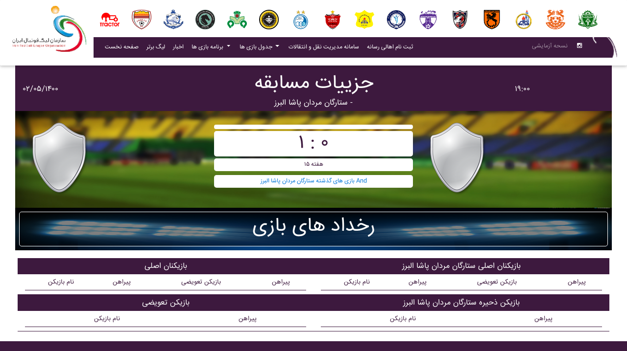

--- FILE ---
content_type: text/html; charset=utf-8
request_url: https://iranleague.ir/1329/MatchDetails/16174
body_size: 6890
content:
<!DOCTYPE html>
<html lang="en" class="">
<head>

    <!-- Required meta tags always come first -->
    <meta charset="utf-8">
    <meta name="viewport" content="width=device-width, initial-scale=1, shrink-to-fit=no">
    <meta http-equiv="x-ua-compatible" content="ie=edge">
    
    <title>
        ليگ دسته سه : ستارگان مردان پاشا البرز - مقاومت تهران
    </title>
    <script src="/Scripts/kendo/2017.3.913/jquery.min.js"></script>
    <!-- Font Awesome -->
    <link rel="stylesheet" href="https://maxcdn.bootstrapcdn.com/font-awesome/4.6.0/css/font-awesome.min.css">
    <!--<link rel="stylesheet" href="~/assets/css/font-awesome.min.css">-->
    <!-- Bootstrap core CSS -->
    <link href="/assets/css/SiteStyle?v=zkw3XtKfR86S5G-pXUv1pajFoo1Oq_GKiu2OmQiUUuI1" rel="stylesheet"/>

        <link href="/assets/css/eng.css" rel="stylesheet" />
    <link rel="icon" href="/assets/img/icon.PNG">
    <style type="text/css">

        #tblLogo tr td img {
            width: 40px;
        }

        clubIconSize {
            height: 20px !important;
        }

        leagueTypeSizeTitr {
            width: 30px;
        }
    </style>
    
</head>
<body class="k-rtl">

    <!--Main Navigation-->
    <header>
        <!--Navbar-->
        <nav id="navBox1" class="navbar navbar-expand-lg navbar-dark fixed-top scrolling-navbar direction-view bottom pl-0 pb-0">
            <div id="navMenu1" class="container-fluid pl-1">
                <a class="navbar-brand" id="logoTag" style="position: relative; margin-bottom: 3px; margin-right: 0;" href="/1329">
                    <strong>
                        <img id="largLogo" src="/assets/img/logo-RTL-2.PNG" class="img-fluid" alt="Wider sample post image">
                        <img id="smalLogo" style="display: none; height: 45px;" src="/assets/img/logo.PNG" class="img-fluid"
                             alt="Wider sample post image">
                    </strong>
                </a>
                <button id="menuButton" class="navbar-toggler purple" type="button" data-toggle="collapse"
                        data-target="#navbarSupportedContent-7"
                        aria-controls="navbarSupportedContent-7"
                        aria-expanded="false" aria-label="Toggle navigation">
                    <span class="navbar-toggler-icon"></span>
                </button>
                <div class="container-fluid pt-3-normal-view pt-0-mobile-view pb-0-mobile-view pb-3-normal-view" id="menuBar1">
                    <div class="row">
                        <div id="teamsLogo" class="col-12">
                            <table style="width: 100%;" id="tblLogo">
                                <tr>
                                    <td class="view overlay pt-1 pb-1">
                                        <img class="m-auto" src="/Content/Images/logo/Larg/08100.png" />
                                        <a target="_blank" href='/1329/League/ClubProfile/59'>
                                            <div class="mask"></div>
                                        </a>
                                    </td>

                                    <td class="view overlay pt-1 pb-1">
                                        <img class="m-auto" src="/Content/Images/logo/Larg/80022.png" />
                                        <a target="_blank" href='/1329/League/ClubProfile/60'>
                                            <div class="mask"></div>
                                        </a>
                                    </td>

                                    <td class="view overlay pt-1 pb-1">
                                        <img class="m-auto" src="/Content/Images/logo/Larg/8104.png" />
                                        <a target="_blank" href='/1329/League/ClubProfile/62'>
                                            <div class="mask"></div>
                                        </a>
                                    </td>

                                    <td class="view overlay pt-1 pb-1">
                                        <img class="m-auto" src="/Content/Images/logo/Larg/92012.png" />
                                        <a target="_blank" href='/1329/League/ClubProfile/65'>
                                            <div class="mask"></div>
                                        </a>
                                    </td>

                                    <td class="view overlay pt-1 pb-1">
                                        <img class="m-auto" src="/Content/Images/logo/Larg/08109.png" />
                                        <a target="_blank" href='/1329/League/ClubProfile/68'>
                                            <div class="mask"></div>
                                        </a>
                                    </td>

                                    <td class="view overlay pt-1 pb-1">
                                        <img class="m-auto" src="/Content/Images/logo/Larg/08110.png" />
                                        <a target="_blank" href='/1329/League/ClubProfile/69'>
                                            <div class="mask"></div>
                                        </a>
                                    </td>

                                    <td class="view overlay pt-1 pb-1">
                                        <img class="m-auto" src="/Content/Images/logo/Larg/08111.png" />
                                        <a target="_blank" href='/1329/League/ClubProfile/70'>
                                            <div class="mask"></div>
                                        </a>
                                    </td>

                                    <td class="view overlay pt-1 pb-1">
                                        <img class="m-auto" src="/Content/Images/logo/Larg/08112.png" />
                                        <a target="_blank" href='/1329/League/ClubProfile/71'>
                                            <div class="mask"></div>
                                        </a>
                                    </td>

                                    <td class="view overlay pt-1 pb-1">
                                        <img class="m-auto" src="/Content/Images/logo/Larg/92001.png" />
                                        <a target="_blank" href='/1329/League/ClubProfile/74'>
                                            <div class="mask"></div>
                                        </a>
                                    </td>

                                    <td class="view overlay pt-1 pb-1">
                                        <img class="m-auto" src="/Content/Images/logo/Larg/80007.png" />
                                        <a target="_blank" href='/1329/League/ClubProfile/124'>
                                            <div class="mask"></div>
                                        </a>
                                    </td>

                                    <td class="view overlay pt-1 pb-1">
                                        <img class="m-auto" src="/Content/Images/logo/Larg/99002.png" />
                                        <a target="_blank" href='/1329/League/ClubProfile/1272'>
                                            <div class="mask"></div>
                                        </a>
                                    </td>

                                    <td class="view overlay pt-1 pb-1">
                                        <img class="m-auto" src="/Content/Images/logo/Larg/80014.png" />
                                        <a target="_blank" href='/1329/League/ClubProfile/119'>
                                            <div class="mask"></div>
                                        </a>
                                    </td>

                                    <td class="view overlay pt-1 pb-1">
                                        <img class="m-auto" src="/Content/Images/logo/Larg/80018.png" />
                                        <a target="_blank" href='/1329/League/ClubProfile/105'>
                                            <div class="mask"></div>
                                        </a>
                                    </td>

                                    <td class="view overlay pt-1 pb-1">
                                        <img class="m-auto" src="/Content/Images/logo/Larg/92009.png" />
                                        <a target="_blank" href='/1329/League/ClubProfile/96'>
                                            <div class="mask"></div>
                                        </a>
                                    </td>

                                    <td class="view overlay pt-1 pb-1">
                                        <img class="m-auto" src="/Content/Images/logo/Larg/8500.png" />
                                        <a target="_blank" href='/1329/League/ClubProfile/1265'>
                                            <div class="mask"></div>
                                        </a>
                                    </td>

                                    <td class="view overlay pt-1 pb-1">
                                        <img class="m-auto" src="/Content/Images/logo/Larg/93014.png" />
                                        <a target="_blank" href='/1329/League/ClubProfile/402'>
                                            <div class="mask"></div>
                                        </a>
                                    </td>
                                </tr>
                            </table>
                        </div>
                        <div id="menuBox" class="col-12 purple-normal-view white-mobile-view pt-1  pb-1">
                            <div id="navbarSupportedContent-7" class="collapse navbar-collapse purple-mobile-view pr-2-mobile-view pl-2-mobile-view ">
                                <ul class="navbar-nav ml-auto">
                                    <li class="nav-item">
                                        <a class="nav-link" href="/1329">صفحه نخست</a>
                                    </li>
                                    <li class="nav-item">
                                        <a class="nav-link" href="/1329/%D9%84%DB%8C%DA%AF-%D8%A8%D8%B1%D8%AA%D8%B1-%D8%A7%DB%8C%D8%B1%D8%A7%D9%86" target="_blank">لیگ برتر</a>
                                        
                                    </li>
                                    <li class="nav-item ">
                                        <a class="nav-link" href="/1329/News" target="_blank">
                                            اخبار<span class="sr-only">(current)</span>
                                        </a>
                                    </li>


                                    <li class="nav-item btn-group">
                                        <a class="nav-link dropdown-toggle" id="dropdownMenu1" data-toggle="dropdown" aria-haspopup="true"
                                           aria-expanded="false">
                                            برنامه بازی ها
                                        </a>
                                        <div class="dropdown-menu text-align-inside-language" aria-labelledby="dropdownMenu1">
                                            <a class="nav-link" href="/1329/MatchSchedule/1/1" target="_blank">برنامه بازی های لیگ برتر</a>
                                            <a class="nav-link" href="/1329/MatchSchedule/10/62" target="_blank">برنامه بازی های لیگ دسته یک</a>
                                            
                                        </div>
                                    </li>

                                    <li class="nav-item btn-group">
                                        <a class="nav-link dropdown-toggle" id="dropdownMenu1" data-toggle="dropdown" aria-haspopup="true"
                                           aria-expanded="false">
                                            جدول بازی ها
                                        </a>
                                        <div class="dropdown-menu text-align-inside-language" aria-labelledby="dropdownMenu1">
                                            <a href="/1329/League-Full-Table" class="nav-link" target="_blank">لیگ برتر</a>
                                            <a href="/1329/LeagueType-Full-Table/10" class="nav-link" target="_blank">لیگ دسته یک</a>
                                            
                                        </div>
                                    </li>

                                    <li class="nav-item ">
                                        <a class="nav-link waves-effect waves-light" href="http://its.iranleague.ir" target="_blank">
                                            سامانه مدیریت نقل و انتقالات
                                            <span class="sr-only">(current)</span>
                                        </a>
                                    </li>
                                    <li class="nav-item ">
                                        <a class="nav-link waves-effect waves-light" href="https://card.iranleague.ir" target="_blank">
                                            ثبت نام اهالی رسانه
                                            <span class="sr-only">(current)</span>
                                        </a>
                                    </li>
                                    </ul>
                                    <div id="menuLink" class="virtual-network">
                                        <ul class="navbar-nav nav-flex-icons">
                                            <!--<li>
                                                <a href="/" target="_self" class="nav-link">فارسی</a>

                                            </li>
                                            <li>

                                                <a href="/en" target="_self" class="nav-link">انگلیسی</a>


                                            </li>-->
                                            <li>
                                                <a class="nav-link">نسحه آزمایشی</a>

                                            </li>

                                            <li class="nav-item">
                                                <a class="nav-link" href="https://www.instagram.com/iranleague.official">
                                                    <i class="fa fa-instagram"></i>
                                                </a>
                                            </li>
                                        </ul>
                                    </div>
                                </div>
                            </div>
                        </div>
                    </div>
                </div>
            </nav>
        </header>
        <!--Main Navigation-->
        <!--Main Layout-->

        
<main class="mt-7-5 needConvert">
<div class="container-fluid rtl-view">
<div class="row mt-3 mb-0 purple pt-0 pb-0 mr-3 ml-3 pt-3">
    <div class="col-md-2 col-sm-12 text-align-inside-language text-white vertical-middle pr-2-without-mobile-view pt-4">
        <h3>
            02/05/1400
        </h3>
    </div>
    <div class="col-md-8 col-sm-12 text-center text-white vertical-middle">
        <h1>
            جزییات مسابقه
        </h1>
        <div class="col-12 text-center">
            <h3>
ستارگان مردان پاشا البرز                    - 
            </h3>
        </div>
    </div>
    <div class="col-md-2 col-sm-12 text-left text-white vertical-middle pl-2-without-mobile-view pt-4">
        <h3>
            19:00
        </h3>
    </div>
</div>
<div class="row mt-0 mr-3 ml-3 pt-3 pb-3 full-bg-img" style="background: url('/assets/img/Teams/backgroundTeam.jpg') no-repeat center center fixed;
                                                            -webkit-background-size: cover;-moz-baqckground-size: cover;-o-background-size: cover;background-size: cover;">
    <div class="col-12 text-center text-white">
        <div class="row">
            <div class="col-md-4 col-sm-12 text-left pt-2 pb-2 vertical-middle">
                <img src="/Handler/ClubLogo.ashx?cis=l&amp;&amp;cc=525" class="height-150"/>
            </div>
            <div class="col-md-4 col-sm-12 text-center pt-2 pb-2 vertical-middle">
                <div class="row border-radius-5 text-purple white pt-1 pb-1 mb-1 mt-1">
                    <div class="col-12 p-0 text-center">
                        <p class="mb-0 pb-0">

                            
                        </p>
                    </div>
                </div>
                <div class="row border-radius-5 text-purple white pt-1 pb-1 mb-1 mt-1">
                    <div class="col-12 p-0 text-center">
                        <h1 class="mb-0 pb-0">
                            1 : 0
                        </h1>
                    </div>
                </div>
                <div class="row border-radius-5 text-purple white pt-1 pb-1 mb-1 mt-1">
                    <div class="col-12 p-0 text-center">
                        <p class="mb-0 pb-0">
هفته 15                        </p>
                    </div>
                </div>

                                <div class="row border-radius-5 text-purple white pt-1 pb-1 mb-1 mt-2">
                    <div class="col-12 p-0 text-center">
                        <p class="mb-0 pb-0">
                            <a target="_blank" href="/1329/League/ClubPreviousMatches?matchId=16174">
                                بازی های گذشته
ستارگان مردان پاشا البرز                                    And 
                            </a>
                        </p>
                    </div>
                </div>
            </div>
            <div class="col-md-4 col-sm-12 text-align-inside-language pt-2 pb-2 vertical-middle">
                <img src="/Handler/ClubLogo.ashx?cis=l&amp;&amp;cc=80036" class="height-150"/>

            </div>
        </div>
    </div>
</div>
<div class="row mt-0 mb-0 pt-0 pb-0 mr-3 ml-3 full-bg-img" style="background: url('/assets/img/Soccer/stadium-floodlights.jpg') no-repeat; background-size: 100% 100%">
    <div class="m-2 w-100 border-radius-5 p-2" style="background-image: linear-gradient(rgba(0, 0, 0, 0.5) 50%, rgba(0, 0, 0, 0.5) 50%); border: 1px solid #ffffff">
        <!--<div class="m-2 w-100 border-radius-5 p-2" style="background-image: linear-gradient(rgba(61, 25, 62, 0.4) 50%,rgba(61, 25, 62, 0.4) 50%)">-->
        <div class="col-12 text-center text-white vertical-middle">
            <h1>
                رخداد های بازی
            </h1>
        </div>
        <div class="col-12 text-center vertical-middle">
            <div class="row">
            </div>
        </div>
    </div>
</div>
<div class="row mt-0 mb-0 pt-0 pb-0 mr-3 ml-3 pt-3">
<div class="col-md-6 col-sm-12 text-center vertical-middle">
    <div class="row pl-2-without-mobile-view">
        <div class="col-12 pt-2 pb-12 text-white purple">
            <h3>

                بازیکنان اصلی 

            </h3>
        </div>
        <div class="col-12 text-center vertical-middle">
            <div class="row">
                <div class="col-12 text-center text-purple border-bottom-1 pt-2 pb-2">
                    <table class="w-100">
                        <tr class="border-bottom-1">
                            <td>
                                <h4>
                                    نام بازیکن
                                </h4>
                            </td>
                            <td>
                                <h4>
                                    پیراهن
                                </h4>
                            </td>
                            <td>
                                <h4>
                                    بازیکن تعویضی
                                </h4>
                            </td>
                            <td>
                                <h4>
                                    پیراهن
                                </h4>
                            </td>
                        </tr>
                    </table>
                </div>
            </div>
        </div>
    </div>
    <div class="row pl-2-without-mobile-view">
        <div class="col-12 pt-2 pb-12 text-white purple">
            <h3>
                بازیکن تعویضی 
            </h3>
        </div>
        <div class="col-12 text-center vertical-middle">
            <div class="row">
                <div class="col-12 text-center text-purple border-bottom-1 pt-2 pb-2">
                    <table class="w-100">
                        <tr class="border-bottom-1">
                            <td>
                                <h4>
                                    نام بازیکن
                                </h4>
                            </td>
                            <td>
                                <h4>
                                    پیراهن
                                </h4>
                            </td>
                        </tr>
                    </table>
                </div>
            </div>
        </div>
    </div>
</div>
<div class="col-md-6 col-sm-12 text-center vertical-middle">
    <div class="row pr-2-without-mobile-view">
        <div class="col-12 pt-2 pb-12 text-white purple">
            <h3>
                بازیکنان اصلی ستارگان مردان پاشا البرز
            </h3>
        </div>
        <div class="col-12 text-center vertical-middle">
            <div class="row">
                <div class="col-12 text-center text-purple border-bottom-1 pt-2 pb-2">
                    <table class="w-100">
                        <tr class="border-bottom-1">
                            <td>
                                <h4>
                                    نام بازیکن
                                </h4>
                            </td>
                            <td>
                                <h4>
                                    پیراهن
                                </h4>
                            </td>
                            <td>
                                <h4>
                                    بازیکن تعویضی
                                </h4>
                            </td>
                            <td>
                                <h4>
                                    پیراهن
                                </h4>
                            </td>
                        </tr>
                    </table>
                </div>
            </div>
        </div>
    </div>
    <div class="row pr-2-without-mobile-view">
        <div class="col-12 pt-2 pb-12 text-white purple">
            <h3>
                بازیکن ذحیره ستارگان مردان پاشا البرز
            </h3>
        </div>
        <div class="col-12 text-center vertical-middle">
            <div class="row">
                <div class="col-12 text-center text-purple border-bottom-1 pt-2 pb-2">
                    <table class="w-100">
                        <tr class="border-bottom-1">
                            <td>
                                <h4>
                                    نام بازیکن
                                </h4>
                            </td>
                            <td>
                                <h4>
                                    پیراهن
                                </h4>
                            </td>
                        </tr>
                    </table>
                </div>
            </div>
        </div>
    </div>
</div>
</div>
</div>
</main>

        <!--Main Layout-->
        <!--Footer-->
        <footer id="footer" class="page-footer center-on-small-only mdb-color lighten-2 purple">
            <div class="social-section text-center">
                <ul>

                    <li>
                        <a class="btn-floating btn-dribbble" href="https://www.instagram.com/iranleague.official">
                            <i class="fa fa-instagram"></i>
                        </a>
                        

                    </li>
                </ul>
            </div>
            <!--/.Social buttons-->
            <!--Copyright-->
            <div class="footer-copyright">
                <div class="container-fluid">
                    Copyright © 2020 Iran Football League Organization. All rights reserved.
                    <hr />
                    <a href="https://www.iranleague.ir"> تمامي حقوق مادي و معنوي این وب سایت متعلق به سازمان لیگ فوتبال ایران می باشد</a>
                </div>
            </div>
            <!--/.Copyright-->
        </footer>
        <!--/.Footer-->
        <!-- SCRIPTS -->
        <!-- JQuery -->
        <!--<!-- Bootstrap tooltips -->
        

        <script type="text/javascript" src="/assets/js/popper.min.js"></script>
        <!-- Bootstrap core JavaScript -->
        <script type="text/javascript" src="/assets/js/bootstrap.js"></script>
        <!-- MDB core JavaScript -->
        <script type="text/javascript" src="/assets/js/mdb.js"></script>



        <!--Custom scripts-->
        <script>
    //new WOW().init();
    $(function() {
        $("#mdb-lightbox-ui").load('/assets/mdb-addons/mdb-lightbox-ui.html');
    });
        </script>

        <script>

            var defaultSettings = 'fa';
            (function ($) {

                $.fn.persiaNumber = function (settings) {
                    if (typeof (settings) == 'string' && settings.length > 0)
                        defaultSettings = settings;
                    var range = 1728;
                    if (settings == 'ar') {
                        range = 1584;
                    }
                    window.persiaNumberedDOM = this;
                    convert(this, range);
                    $(document).ajaxComplete(function () {
                        var thisObj = window.persiaNumberedDOM;
                        convert(thisObj, range);
                    });

                    function convert(obj, range) {
                        obj.find("*").andSelf().contents().each(function () {
                            if (this.nodeType === 3 &&
                                this.parentNode.localName != "style" &&
                                this.parentNode.localName != "script") {
                                this.nodeValue = this.nodeValue.replace(this.nodeValue.match(/[0-9]*\.[0-9]+/),
                                    function (txt) {
                                        return txt.replace(/\./, ',');
                                    });
                                this.nodeValue = this.nodeValue.replace(/\d/g,
                                    function (v) {
                                        return String.fromCharCode(v.charCodeAt(0) + range);
                                    });
                            }
                        });
                    }
                };
            })(jQuery);
            origParseInt = parseInt;
            parseInt = function (str) {
                str = str &&
                    str.toString()
                        .replace(/[\u06F0\u06F1\u06F2\u06F3\u06F4\u06F5\u06F6\u06F7\u06F8\u06F9]/g,
                            function (v) { return String.fromCharCode(v.charCodeAt(0) - 1728) })
                        .replace(/[\u0660\u0661\u0662\u0663\u0664\u0665\u0666\u0667\u0668\u0669]/g,
                            function (v) { return String.fromCharCode(v.charCodeAt(0) - 1584) }).replace(/[\u066B]/g, '.');
                return origParseInt(str);
            };
            origParseFloat = parseFloat;
            parseFloat = function (str) {
                str = str &&
                    str.toString()
                        .replace(/[\u06F0\u06F1\u06F2\u06F3\u06F4\u06F5\u06F6\u06F7\u06F8\u06F9]/g,
                            function (v) { return String.fromCharCode(v.charCodeAt(0) - 1728) })
                        .replace(/[\u0660\u0661\u0662\u0663\u0664\u0665\u0666\u0667\u0668\u0669]/g,
                            function (v) { return String.fromCharCode(v.charCodeAt(0) - 1584) }).replace(/[\u066B]/g, '.');
                return origParseFloat(str);
            };
            setCustomStyle();
            $(window).on('load, resize',
                function mobileViewUpdate() {
                    setCustomStyle();
                });

            function setCustomStyle() {
                var viewportWidth = $(window).width();
                if (viewportWidth <= 1024) {
                    $(".customWidth").addClass("col-lg-12");
                } else {
                    $(".customWidth").removeClass("col-lg-12");
                }
            }
        </script>
        
        <script type="text/javascript">
            $(document).ready(function () {
                $('.needConvert').persiaNumber();
            });
        </script>
        <script type="text/javascript">
    var scrollTop;
    $('#P_Option').val($('#weekId_Premier').val());
    $('#lga_Selector').val($('#LeagueGroupId_4').val());
    $('#custom_Selector').val($('#LeagueGroupId_Custom').val());
    $('#jma_Selector').val($('#LeagueGroupId_9').val());
    $('#hazfi_Selector').val($('#LeagueGroupId_JameHazfi').val());

    $('btnPLW').val = 'هفته' + $('#weekId_Premier').val();

    function DoLoadMatches(event, leagueId, leagueTypeId, week, viewMode, obj) {
        var lang = '1329';
        if (viewMode == -1) {
            viewMode = null;
        }
        event.preventDefault();
        var selected = $(obj).text();
        $(obj).closest('.btn-group').find('.dropdown-toggle').text(selected);


        var containerSelector = '#div_' + leagueId;
        var containerDivHight = $(containerSelector).height();
        scrollTop = $(document).scrollTop();
        var msg = '<div style="height:' + containerDivHight + 'px">در حال بارگزاری ...</div>';
        $(containerSelector).html(msg);

        var baseUrl = '/1329/League/PartialLeagueMatchs/';
        var customUrl = baseUrl +
            "?leagueTypeId=" +
            leagueTypeId +
            "&leagueId=" +
            leagueId +
            "&leagueGroupId=" +
            week ;
        if (viewMode != null) {
            customUrl += "&viewMode=" + viewMode;
        }
        jQuery.ajax({
            //int leagueTypeId,int leagueId,int? leagueGroupId)
            url: customUrl,
            type: 'POST',
            success: function(data, textStatus, xhr) {
                $(containerSelector).html(data);
                $(document).scrollTop(scrollTop);
            },
            complete: function() {
                $(document).scrollTop(scrollTop);
            }
        });

        if ($(containerSelector).html() == msg) {
        }

    }
        </script>
        <!--GoogleAnalytics-->
        <script type="text/javascript" defer="defer">

            var _gaq = _gaq || [];
            _gaq.push(['_setAccount', 'UA-43193490-2']);
            _gaq.push(['_trackPageview']);

            (function () {

                var ga = document.createElement('script');
                ga.type = 'text/javascript';
                ga.async = true;
                ga.src = ('https:' == document.location.protocol ? 'https://ssl' : 'http://www') +
                    '.google-analytics.com/ga.js';
                var s = document.getElementsByTagName('script')[0];
                s.parentNode.insertBefore(ga, s);
            })();

        </script>
        <script src="https://cdn.zarinpal.com/trustlogo.js" type="test/javascript"></script>
        

    </body>
</html>

--- FILE ---
content_type: text/css
request_url: https://iranleague.ir/assets/css/eng.css
body_size: 5114
content:
.rtl-view {
    direction: ltr !important;
}
#menuBox {
    background: url('../img/menuBackground.png') no-repeat left;
    background: none;
    margin-left: 15px;
}
.ml-auto {
}

@media screen and (min-width: 599px) {
    .navbar-nav { margin-left: 0 !important; margin-right: auto !important;   
    }
    .navbar-nav.nav-flex-icons { margin-right: 0 ; margin-left:auto;  }
}

.virtual-network {
    right: 65px !important;
    position: absolute;
    top: 2px !important;
    left: auto !important
}

.virtual-network-small {
    left: 5px;
    top: 0;
    position: absolute;
}

.direction-view { direction: ltr !important; }

.link-box {
    border-radius: 5px;
    direction: ltr;
    margin-top: 2px;
    margin-bottom: 3px;
    background: #de0051;
    color: #ffffff;
    text-align: center;
}

.link-box:hover {
    direction: ltr;
    cursor: pointer;
    border-radius: 5px;
    margin-top: 2px;
    margin-bottom: 3px;
    background: #de0051;
    color: #ffffff;
    text-align: center;
}

.text-right-normal-view { text-align: left; }

.text-left-normal-view { text-align: right; }

.text-float-left-normal-view { float: right; }

.text-float-right-normal-view { float: left; }

/*for ltr and rtl*/

.text-align-inside-language { text-align: left; }

.text-align-outside-language { text-align: right; }

.float-inside-language { float: left; }

.float-outside-language { float: right; }

/*for ltr and rtl*/




/*select btn*/

/*select btn*/

.position-relative { position: relative !important; }

.dropdown-item { font-size: 12px !important; }

/*add this part*/

@font-face {
    font-family: iranLeauge;
    src: url(../font/90/IRANSansWeb.eot?#iefix) format("embedded-opentype"), url(../font/90/IRANSansWeb.woff) format("woff"), url(../font/90/IRANSansWeb.ttf) format("truetype");
    font-weight: normal;
    font-style: normal;
}

.font-title { font-size: 16px !important; }

body {
    font-family: 'iranLeauge', 'Helvetica', 'Arial', sans-serif;
    /*font-size:0.9rem;*/
    font-size: 12px;
}

/*font override*/

table td, table th {
    /*font-size:0.7rem;*/
    font-size: 12px;
}

.h3, h3 { font-size: 1.0rem; }

.h4, h4 { font-size: 13px; }

.h6, h6 { font-size: 12px; }

.card .card-text { font-size: 12px; }

/*./font override*/

.carousel-indicators {
    position: absolute;
    right: 0;
    bottom: 10px;
    left: 0;
    z-index: 15;
    display: -webkit-box;
    display: -webkit-flex;
    display: -ms-flexbox;
    display: flex;
    -webkit-box-pack: center;
    -webkit-justify-content: center;
    -ms-flex-pack: center;
    justify-content: center;
    padding-left: 0;
    margin-right: 15%;
    margin-left: 15%;
    list-style: none
}

#carousel-example-1z .carousel-indicators li { background-color: purple !important; }

#carousel-example-1z .carousel-indicators li[class='active'] { background-color: deeppink !important; }

.custom-carousel-list { padding-right: 0; }

.custom-carousel-list li {
    position: relative;
    list-style-type: none;
    width: 100%;
}

.custom-carousel-list li:hover { cursor: pointer; }

.custom-carousel-list li::before {
    position: absolute;
    content: " ";
}

.custom-carousel-list li::after {
    position: absolute;
    content: " ";
}

.custom-carousel-list li:active {
    /*background-color: #df14dc;*/
    color: #df14dc;
}

.list-slider-title { font-size: 12px !important; }

.navbar .dropdown-menu a:hover {
    background: #df14dc !important;
    opacity: 0.8;
}

.top-0 { top: 0 !important; }

.detailsLink { color: black; }

.detailsLink:hover {
    background: deeppink; /* For browsers that do not support gradients */
    background: -webkit-linear-gradient(#eaeaea 90%, deeppink 91%, deeppink); /* For Safari 5.1 to 6.0 */
    background: -o-linear-gradient(#eaeaea 90%, deeppink 91%, deeppink); /* For Opera 11.1 to 12.0 */
    background: -moz-linear-gradient(#eaeaea 90%, deeppink 91%, deeppink); /* For Firefox 3.6 to 15 */
    background: linear-gradient(#eaeaea 90%, deeppink 91%, deeppink); /* Standard syntax */
}

.pb-0-5 {
    padding-bottom: 0.5rem;
    !
    important;
}

.top-box {
    position: absolute;
    top: -315px;
    width: 380px;
    left: 30px;
    border-radius: 5px;
    border: 1px solid #686868;
    background: #fafafa;
}

.nav-link { font-weight: bold; }

.font-size-1r { font-weight: bold; }

.text-red { color: red; }

.theme-border {
    background: #fafafa !important;
    border-radius: 5px !important;
}

.position-absolute { position: absolute; }

.menu-top { top: 10px; }

.menu-left { left: 0; }

.menu-bottom { bottom: 0; }

.text-black { color: black !important; }

.purple, .purple.lighten-2 { background-color: #3d193e !important; }

.purple-half { background-color: #b0446f !important; }

#horizontalMenu {
    width: 100%;
    right: 0;
    background: #3ff443;
    padding-right: 30px;
}

.line-height-1 { line-height: 1.15; }

.vertical-middle { vertical-align: middle !important; }

.count-down-team {
    position: relative;
    top: 85px;
}

.count-down-box {
    position: relative;
    height: 175px;
    width: 100%;
}

.navbar:not(.top-nav-collapse) { }

.nav-link { font-weight: normal; }

/*add this part*/

/* YOUR CUSTOM STYLES */

.nav-tabs {
    margin-left: 0;
    margin-right: 0;
}

.no-shadow {
    box-shadow: 0 0 0 0 !important;
    -webkit-box-shadow: 0 0 0 0 !important;
}

.img-hover {
    background: url("../img/pictureNew/newsHover.png") no-repeat left;
    position: absolute;
    bottom: 0;
    right: 0;
    width: 240px;
    height: 160px;
}

.half-gray { background-color: #eaeaea !important; }

.border-radius-5 {
    border-radius: 5px;
    !
    important;
}

.right { right: 0; }

.left { left: 0; }

.sponsor { border-radius: 5px; }

.mt-3-5 { margin-top: 1.25rem !important; }

.mt-4-5 { margin-top: 2rem !important; }

.mt-6 { margin-top: 6rem !important; }

.mt-8 { margin-top: 8rem !important; }

.mt-9 { margin-top: 9rem !important; }

.mt-10 { margin-top: 10rem !important; }

.mt-7-5 { margin-top: 8.4rem !important; }

.mtb-8 { margin-bottom: 8rem !important; }

.mb-9 { margin-bottom: 9rem !important; }

.mb-10 { margin-bottom: 10rem !important; }

.pr-0-5 { padding-right: 3px; }

.pl-6 { padding-left: 6rem !important; }

.pr-6 { padding-right: 6rem !important; }

.pb-05 { padding-bottom: 1px !important; }



.table td, .table th { padding: 2px; }

table.table td, table.table th {
    padding-bottom: 0;
    padding-top: 1px;
}

.theme-bg {
    border-top: 5px solid #de0051;
    padding-bottom: 2px;
}

.pr-4-half { padding-right: 1.8rem !important; }

.text-gray { color: #bcbcbc; }

.height-400 { height: 400px; }

.height-200 { height: 200px; }

.height-50 { height: 50px; }

.height-265 { height: 265px; }

.height-300 { height: 320px; }

.font-header { font-size: 45px !important; }

.z-depth-1-gold {
    -webkit-box-shadow: 0 2px 5px 0 rgba(255, 215, 0, 1), 0 2px 10px 0 rgba(255, 215, 0, .12);
    box-shadow: 0 2px 5px 0 rgba(255, 215, 0, 1), 0 2px 10px 0 rgba(255, 215, 0, .12)
}

.z-depth-1-silver {
    -webkit-box-shadow: 0 2px 5px 0 rgba(192, 192, 192, 1), 0 2px 10px 0 rgba(192, 192, 192, .12);
    box-shadow: 0 2px 5px 0 rgba(192, 192, 192, 1), 0 2px 10px 0 rgba(192, 192, 192, .12)
}

.z-depth-1-bronze {
    -webkit-box-shadow: 0 2px 5px 0 rgba(205, 127, 50, 1), 0 2px 10px 0 rgba(205, 127, 50, .12);
    box-shadow: 0 2px 5px 0 rgba(205, 127, 50, 1), 0 2px 10px 0 rgba(205, 127, 50, .12)
}



.bottom-box {
    position: absolute;
    bottom: 0;
    width: 85%;
}

.ml-half-1 { margin-left: 5px !important; }

.link-title:hover { text-decoration: underline !important; }

.navbar.scrolling-navbar {
    padding-bottom: 20px;
    background: #ffffff;
}

.carousel .carousel-control-next-icon {
    bottom: 5px;
    border-radius: 7px;
    background: black url(../img/svg/arrow_right.svg);
}

.carousel .carousel-control-prev-icon {
    bottom: 5px;
    border-radius: 7px;
    background: black url(../img/svg/arrow_left.svg);
}

.border-left-1 { border-left: 1px solid #3d193e; }

.border-left-2 { border-left: 3px solid #3d193e; }

.border-left-3 { border-left: 5px solid #3d193e; }

.border-right-1 { border-right: 1px solid #3d193e; }

.border-right-2 { border-right: 3px solid #3d193e; }

.border-right-3 { border-right: 5px solid #3d193e; }

.border-top-1 { border-top: 1px solid #3d193e; }

.border-top-2 { border-top: 3px solid #3d193e; }

.border-top-3 { border-top: 5px solid #3d193e; }

.border-bottom-1 { border-bottom: 1px solid #3d193e; }

.border-bottom-2 { border-bottom: 3px solid #3d193e; }

.border-bottom-3 { border-bottom: 5px solid #3d193e; }

.nav-tabs { background: #7283a7; }

.no_link:hover { background: #3d193e !important; }

. border-bottom-white-1 { border-bottom: 1px solid #fff !important; }

.navbar.navbar-dark form input[type="text"] { border-bottom: 0 !important; }

.navbar.navbar-dark form { border-bottom: 1px solid #fff; }

.navbar.navbar-dark form input[type="text"]:focus { border-bottom: 0 !important; }

.carousel-multi-item { margin-bottom: 50px; }

.opacity-10 { opacity: 0.8; }

.opacity-title { opacity: 0.6; }

.carousel-caption {
    left: 2%;
    right: 2%;
    bottom: 0 !important;
    padding-bottom: 0;
}

.carousel-caption p { margin-bottom: 5px !important; }

.opacity-0 { opacity: 1 !important; }

.jarallax {
    min-height: 450px !important;
    overflow-y: auto;
}

.overflow-y-auto { overflow-y: auto; }

.dropdown-menu { right: 0; }

.virtual-network {
    left: 5px;
    position: absolute;
    bottom: 5px;
}

.virtual-network-small {
    position: relative;
    left: 5px;
    top: 0;
    /*left: 5px;*/
    /*position: absolute;*/
}

.carousel-multi-item .card-cascade.narrower { height: 430px; }

.dropdown-toggle::after { margin-right: 0.300em !important; }

.card { border-radius: 0; }

.card img { border-radius: 0; }

li:hover {
    background: deeppink; /* For browsers that do not support gradients */
    background: -webkit-linear-gradient(#3d193e 90%, deeppink 91%, deeppink); /* For Safari 5.1 to 6.0 */
    background: -o-linear-gradient(#3d193e 90%, deeppink 91%, deeppink); /* For Opera 11.1 to 12.0 */
    background: -moz-linear-gradient(#3d193e 90%, deeppink 91%, deeppink); /* For Firefox 3.6 to 15 */
    background: linear-gradient(#3d193e 90%, deeppink 91%, deeppink); /* Standard syntax */
}

.moreBox {
    background: #eaeaea;
    border-radius: 3px;
    padding: 0.7rem;
}

.newsDetails { font-weight: normal !important; }

.moreBox > span {
    font-weight: normal !important;
    font-size: 0.7rem !important;
    margin-right: 3px;
    margin-left: 8px;
}

.moreBox:hover {
    /*cursor: pointer;*/
    background: deeppink;
}

.hr-box {
    height: 3px;
    background: #eaeaea;
    border-radius: 1px;
    border: none
}

.hr-card { border-top: 1px dotted #eaeaea; }

.subtitle {
    font-size: 0.6rem !important;
    font-weight: normal;
}

.card-subtitle-box { bottom: 0; }

.videoTitle {
    padding-right: 5px;
    padding-bottom: 2px;
    margin-bottom: 0;
}

.vertical-top { vertical-align: top; }

.text-pink { color: deeppink; }

.title { font-size: 0.9rem !important; }

.min-title {
    font-size: 0.7rem !important;
    padding-top: 0;
    padding-bottom: 0;
    margin-top: 0;
    margin-bottom: 0;
}

.height-150 { height: 150px !important; }

.height-175 { height: 175px !important; }

.height-212 { height: 213px !important; }

.height-100 { height: 100px !important; }

.red { background: red; }

.text-yellow { color: #ffff00; }

.text-deepRed { color: #770000; }

.deep-red { background: #770000; }

.deep-yellow { background: #bfbd2a; }

.deep-green { background: #005500; }

.text-light-green { color: #00ee00; }

.text-green { color: green; }

.border-radius-50 { border-radius: 50%; }

.no-wrap { white-space: nowrap; }

.width-auto { width: auto; }

.lattice {
    background:
              repeating-linear-gradient(45deg, #3d193e, #3d193e),
              repeating-linear-gradient(45deg, #ddd, #ddd, 10px, transparent 20px, transparent 30px),
              repeating-linear-gradient(-45deg, #444, #444, 10px, transparent 20px, transparent 30px);
    background-blend-mode: overlay;
}

.link {
    background-color: #3d193e;
    color: deeppink;
}

.link:hover {
    background-color: deeppink;
    cursor: pointer;
    color: #3d193e;
}

.link-white {
    background-color: #3d193e;
    color: white;
}

.link-white:hover {
    background-color: #3d193e;
    color: white;
    cursor: pointer;
}

.btn-purple { background-color: #3d193e !important; }

.text-purple { color: #3d193e; }

.text-deepYellow { color: #CCCC00; }

.first-team, .first-team td { background-color: #e4e4e4 !important; }

.second-team, .second-team td, .third-team, .third-team td { background-color: #ececec !important; }

.forth-team, .forth-team td { background-color: #efefef !important; }

.other-team, .other-team td { background-color: #ffffff !important; }

.display-table-cell { display: table-cell; }

@media screen and (min-width: 901px) {
    .height-300-not-mobile-view { height: 250px; }

    .height-200-not-mobile-view { height: 200px; }
}

@media screen and (max-width: 900px) {
    .w-100-mobile-view { width: 100%; }

    .pt-250-mobile-view { padding-top: 200px !important; }

    .top-0-mobile-view { top: 0 !important; }
}

@media screen and (min-width: 768px) {
    .show-col-sm { display: none; }

    .hide-col-sm { display: flex; }



    .background-Team {
        background: url('../img/Teams/backgroundTeam.jpg') no-repeat;
        background-size: 100%;
    }
}

@media screen and (max-width: 768px) {
    .hide-col-sm { display: none; }

    .show-col-sm { display: inherit; }

    .w-100-mobile-view { width: 100%; }

    .pt-250-mobile-view { padding-top: 200px !important; }

    .text-center-mobile-view { text-align: center !important; }

    #teamsLogoMobileView { margin-right: 0 !important; }
}

@media screen and (max-width: 991px) {
    #menuBar {
        position: relative;
        top: -29px;
    }

    /*.mt-7-5{*/
    /*margin-top:8.4rem!important;*/
    /*}*/
    /*.menuHeight {*/
    /*top: -29px !important;*/
    /*}*/
    .virtual-network {
        left: 5px;
        position: relative;
        bottom: 5px;
    }

    .pr-2-mobile-view { padding-right: 0.5rem !important; }

    .pl-2-mobile-view { padding-left: 0.5rem !important; }

    .pl-0-mobile-view {
        padding-left: 0 !important;
        ;
    }

    .pr-0-mobile-view { padding-right: 0 !important; }

    .minMenuHeight { height: 58px !important; }

    .white-mobile-view { background-color: #fff; }

    .purple-mobile-view { background-color: #3d193e !important; }

    .text-purple-mobile-view { color: #3d193e; }

    .pt-0-mobile-view { padding-top: 0 !important; }

    .pb-0-mobile-view { padding-bottom: 0 !important; }

    #navMenu { height: 106px; }

    #teamsLogo { display: none; }

    #teamsLogoMobileView {
        display: inherit;
        margin-right: 15px;
    }

    #menuBox { background: none; }

    .col-md {
        padding-right: 3px;
        padding-left: 3px;
    }
}

@media screen and (min-width: 992px) {
    .carousel-height { height: 410px; }

    /*.mt-7-5{*/
    /*margin-top:7.4rem!important;*/
    /*}*/
    #teamsLogo {
        display: inherit;
        top: -12px;
    }

    #teamsLogoMobileView { display: none; }

    #menuBox { background: url('../img/menuBackground.png') no-repeat right; }

    .purple-normal-view { background-color: #3d193e !important; }

    .text-white-mobile-view { column-rule: #ffffff !important; }

    #topBox {
        height: 425px;
        /*margin-bottom: 1020px;*/
    }

    .pt-3-normal-view { padding-top: 1rem !important; }

    .pb-3-normal-view { padding-bottom: 1rem !important; }
}

@media screen and (max-width: 559px) {
    #logoTag { top: 0; }

    .carousel-height { height: 193px; }

    .carousel-control-prev {
        position: absolute;
        top: 0 !important;
    }

    .carousel-control-next {
        position: absolute;
        top: 0 !important;
    }

    #sliderDiv {
        margin-right: 0;
        margin-left: 0;
        padding-left: 0;
        padding-right: 0;
    }

    .left-menu { padding-right: 0; }

    .left-menu-parent {
        padding-right: 0;
        padding-left: 0;
    }
}

@media screen and (min-width: 559px) {
    #logoTag { top: -5px; }

    .carousel-height { height: 375px; }

    .mt-3-5 { margin-top: 1.5rem !important; }


    .sliderList {
        /*margin-top: 0.55rem !important;*/
        border-bottom: 1px solid #3d193e;
    }

    .left-menu { padding-right: 15px; }

    .left-menu-parent {
        padding-right: 15px;
        padding-left: 15px;
    }

    .pl-2-without-mobile-view { padding-left: 5px !important; }

    .pr-2-without-mobile-view { padding-right: 5px !important; }

    .pr-0-without-mobile-view { padding-right: 0 !important; }

    .pl-0-without-mobile-view { padding-left: 0 !important; }
}

@media screen and (min-width: 768px) {
    #list-slider { display: inherit; }
}

@media screen and (max-width: 768px) {
    .pl-2-without-mobile-view { padding-left: 0 !important; }

    .pr-2-without-mobile-view { padding-right: 0 !important; }

    #list-slider { display: none; }

    .height-175 { height: 225px !important; }

    .height-100 { height: 150px !important; }

    .mv-pl-0 { padding-left: 0 !important; }

    .mv-pr-0 { padding-right: 0 !important; }
}

@media screen and (min-width: 300px) {
    .carousel-control-prev {
        position: absolute;
        top: -190px;
    }

    .carousel-control-next {
        position: absolute;
        top: -190px;
    }
}

@media screen and (min-width: 400px) {
    .carousel-control-prev {
        position: absolute;
        top: -100px;
    }

    .carousel-control-next {
        position: absolute;
        top: -100px;
    }
}

@media screen and (min-width: 500px) {
    .carousel-control-prev {
        position: absolute;
        top: -70px;
    }

    .carousel-control-next {
        position: absolute;
        top: -70px;
    }
}

@media screen and (max-width: 400px) {
    .minMenuHeight { height: 58px !important; }

    .carousel-caption {
        left: 5%;
        right: 5%;
        bottom: 0 !important;
        padding-bottom: 0;
    }

    .dontShowMobile { display: none; }
}

@media screen and (max-width: 575px) {
    .height-175 { height: 250px !important; }

    .height-100 { height: 150px !important; }

    .dontShowMobile { display: none; }
}

@media screen and (min-width: 1400px) {
    #topBox {
        height: 425px;
        /*margin-bottom: 1100px;*/
    }
}

@media screen and (min-width: 1800px) {
    #topBox {
        height: 425px;
        /*margin-bottom: 1150px;*/
    }
}

@media screen and (min-width: 1800px) {
    #topBox {
        height: 425px;
        /*margin-bottom: 1200px;*/
    }
}

--- FILE ---
content_type: application/javascript
request_url: https://iranleague.ir/assets/js/popper.min.js
body_size: 8045
content:
var _Mathfloor=Math.floor,_Mathmin=Math.min,_Mathround=Math.round,_Mathmax=Math.max;const nativeHints=['native code','[object MutationObserverConstructor]'];var isNative=(e)=>nativeHints.some((t)=>-1<(e||'').toString().indexOf(t));const isBrowser='undefined'!=typeof window,longerTimeoutBrowsers=['Edge','Trident','Firefox'];let timeoutDuration=0;for(let e=0;e<longerTimeoutBrowsers.length;e+=1)if(isBrowser&&0<=navigator.userAgent.indexOf(longerTimeoutBrowsers[e])){timeoutDuration=1;break}function microtaskDebounce(e){let t=!1,o=0;const r=document.createElement('span'),p=new MutationObserver(()=>{e(),t=!1});return p.observe(r,{attributes:!0}),()=>{t||(t=!0,r.setAttribute('x-index',o),++o)}}function taskDebounce(e){let t=!1;return()=>{t||(t=!0,setTimeout(()=>{t=!1,e()},timeoutDuration))}}const supportsNativeMutationObserver=isBrowser&&isNative(window.MutationObserver);var debounce=supportsNativeMutationObserver?microtaskDebounce:taskDebounce;function isNumeric(e){return''!==e&&!isNaN(parseFloat(e))&&isFinite(e)}function setStyles(e,t){Object.keys(t).forEach((o)=>{let r='';-1!==['width','height','top','right','bottom','left'].indexOf(o)&&isNumeric(t[o])&&(r='px'),e.style[o]=t[o]+r})}function isFunction(e){return e&&'[object Function]'==={}.toString.call(e)}function getStyleComputedProperty(e,t){if(1!==e.nodeType)return[];const o=window.getComputedStyle(e,null);return t?o[t]:o}function getParentNode(e){return'HTML'===e.nodeName?e:e.parentNode||e.host}function getScrollParent(e){if(!e||-1!==['HTML','BODY','#document'].indexOf(e.nodeName))return window.document.body;const{overflow:t,overflowX:o,overflowY:r}=getStyleComputedProperty(e);return /(auto|scroll)/.test(t+r+o)?e:getScrollParent(getParentNode(e))}function isOffsetContainer(e){const{nodeName:t}=e;return'BODY'!==t&&('HTML'===t||e.firstElementChild.offsetParent===e)}function getRoot(e){return null===e.parentNode?e:getRoot(e.parentNode)}function getOffsetParent(e){const t=e&&e.offsetParent,o=t&&t.nodeName;return o&&'BODY'!==o&&'HTML'!==o?t:window.document.documentElement}function findCommonOffsetParent(e,t){if(!e||!e.nodeType||!t||!t.nodeType)return window.document.documentElement;const o=e.compareDocumentPosition(t)&Node.DOCUMENT_POSITION_FOLLOWING,r=o?e:t,p=o?t:e,s=document.createRange();s.setStart(r,0),s.setEnd(p,0);const{commonAncestorContainer:d}=s;if(e!==d&&t!==d||r.contains(p))return isOffsetContainer(d)?d:getOffsetParent(d);const f=getRoot(e);return f.host?findCommonOffsetParent(f.host,t):findCommonOffsetParent(e,getRoot(t).host)}function getScroll(e,t='top'){const o='top'===t?'scrollTop':'scrollLeft',r=e.nodeName;if('BODY'===r||'HTML'===r){const p=window.document.documentElement,s=window.document.scrollingElement||p;return s[o]}return e[o]}function includeScroll(e,t,o=!1){const r=getScroll(t,'top'),p=getScroll(t,'left'),s=o?-1:1;return e.top+=r*s,e.bottom+=r*s,e.left+=p*s,e.right+=p*s,e}function getBordersSize(e,t){const o='x'===t?'Left':'Top',r='Left'==o?'Right':'Bottom';return+e[`border${o}Width`].split('px')[0]+ +e[`border${r}Width`].split('px')[0]}let isIE10;var isIE10$1=function(){return void 0==isIE10&&(isIE10=-1!==navigator.appVersion.indexOf('MSIE 10')),isIE10};function getSize(e,t,o,r){return _Mathmax(t[`offset${e}`],o[`client${e}`],o[`offset${e}`],isIE10$1()?o[`offset${e}`]+r[`margin${'Height'===e?'Top':'Left'}`]+r[`margin${'Height'===e?'Bottom':'Right'}`]:0)}function getWindowSizes(){const e=window.document.body,t=window.document.documentElement,o=isIE10$1()&&window.getComputedStyle(t);return{height:getSize('Height',e,t,o),width:getSize('Width',e,t,o)}}var _extends=Object.assign||function(e){for(var o,t=1;t<arguments.length;t++)for(var r in o=arguments[t],o)Object.prototype.hasOwnProperty.call(o,r)&&(e[r]=o[r]);return e};function getClientRect(e){return _extends({},e,{right:e.left+e.width,bottom:e.top+e.height})}function getBoundingClientRect(e){let t={};if(isIE10$1())try{t=e.getBoundingClientRect();const l=getScroll(e,'top'),m=getScroll(e,'left');t.top+=l,t.left+=m,t.bottom+=l,t.right+=m}catch(l){}else t=e.getBoundingClientRect();const o={left:t.left,top:t.top,width:t.right-t.left,height:t.bottom-t.top},r='HTML'===e.nodeName?getWindowSizes():{},p=r.width||e.clientWidth||o.right-o.left,s=r.height||e.clientHeight||o.bottom-o.top;let d=e.offsetWidth-p,f=e.offsetHeight-s;if(d||f){const l=getStyleComputedProperty(e);d-=getBordersSize(l,'x'),f-=getBordersSize(l,'y'),o.width-=d,o.height-=f}return getClientRect(o)}function getOffsetRectRelativeToArbitraryNode(e,t){const o=isIE10$1(),r='HTML'===t.nodeName,p=getBoundingClientRect(e),s=getBoundingClientRect(t),d=getScrollParent(e);let f=getClientRect({top:p.top-s.top,left:p.left-s.left,width:p.width,height:p.height});if(r||'BODY'===t.nodeName){const l=getStyleComputedProperty(t),m=o&&r?0:+l.borderTopWidth.split('px')[0],h=o&&r?0:+l.borderLeftWidth.split('px')[0],c=o&&r?0:+l.marginTop.split('px')[0],u=o&&r?0:+l.marginLeft.split('px')[0];f.top-=m-c,f.bottom-=m-c,f.left-=h-u,f.right-=h-u,f.marginTop=c,f.marginLeft=u}return(o?t.contains(d):t===d&&'BODY'!==d.nodeName)&&(f=includeScroll(f,t)),f}function getViewportOffsetRectRelativeToArtbitraryNode(e){const t=window.document.documentElement,o=getOffsetRectRelativeToArbitraryNode(e,t),r=_Mathmax(t.clientWidth,window.innerWidth||0),p=_Mathmax(t.clientHeight,window.innerHeight||0),s=getScroll(t),d=getScroll(t,'left'),f={top:s-o.top+o.marginTop,left:d-o.left+o.marginLeft,width:r,height:p};return getClientRect(f)}function isFixed(e){const t=e.nodeName;return'BODY'===t||'HTML'===t?!1:!('fixed'!==getStyleComputedProperty(e,'position'))||isFixed(getParentNode(e))}function getBoundaries(e,t,o,r){let p={top:0,left:0};const s=findCommonOffsetParent(e,t);if('viewport'===r)p=getViewportOffsetRectRelativeToArtbitraryNode(s);else{let d;'scrollParent'===r?(d=getScrollParent(getParentNode(e)),'BODY'===d.nodeName&&(d=window.document.documentElement)):'window'===r?d=window.document.documentElement:d=r;const f=getOffsetRectRelativeToArbitraryNode(d,s);if('HTML'===d.nodeName&&!isFixed(s)){const{height:l,width:m}=getWindowSizes();p.top+=f.top-f.marginTop,p.bottom=l+f.top,p.left+=f.left-f.marginLeft,p.right=m+f.left}else p=f}return p.left+=o,p.top+=o,p.right-=o,p.bottom-=o,p}function getArea({width:e,height:t}){return e*t}function computeAutoPlacement(e,t,o,r,p,s=0){if(-1===e.indexOf('auto'))return e;const d=getBoundaries(o,r,s,p),f={top:{width:d.width,height:t.top-d.top},right:{width:d.right-t.right,height:d.height},bottom:{width:d.width,height:d.bottom-t.bottom},left:{width:t.left-d.left,height:d.height}},l=Object.keys(f).map((u)=>_extends({key:u},f[u],{area:getArea(f[u])})).sort((u,g)=>g.area-u.area),m=l.filter(({width:u,height:g})=>u>=o.clientWidth&&g>=o.clientHeight),h=0<m.length?m[0].key:l[0].key,c=e.split('-')[1];return h+(c?`-${c}`:'')}function getReferenceOffsets(e,t,o){const r=findCommonOffsetParent(t,o);return getOffsetRectRelativeToArbitraryNode(o,r)}function getOuterSizes(e){const t=window.getComputedStyle(e),o=parseFloat(t.marginTop)+parseFloat(t.marginBottom),r=parseFloat(t.marginLeft)+parseFloat(t.marginRight),p={width:e.offsetWidth+r,height:e.offsetHeight+o};return p}function getOppositePlacement(e){const t={left:'right',right:'left',bottom:'top',top:'bottom'};return e.replace(/left|right|bottom|top/g,(o)=>t[o])}function getPopperOffsets(e,t,o){o=o.split('-')[0];const r=getOuterSizes(e),p={width:r.width,height:r.height},s=-1!==['right','left'].indexOf(o),d=s?'top':'left',f=s?'left':'top',l=s?'height':'width',m=s?'width':'height';return p[d]=t[d]+t[l]/2-r[l]/2,p[f]=o===f?t[f]-r[m]:t[getOppositePlacement(f)],p}function find(e,t){return Array.prototype.find?e.find(t):e.filter(t)[0]}function findIndex(e,t,o){if(Array.prototype.findIndex)return e.findIndex((p)=>p[t]===o);const r=find(e,(p)=>p[t]===o);return e.indexOf(r)}function runModifiers(e,t,o){const r=void 0===o?e:e.slice(0,findIndex(e,'name',o));return r.forEach((p)=>{p.function&&console.warn('`modifier.function` is deprecated, use `modifier.fn`!');const s=p.function||p.fn;p.enabled&&isFunction(s)&&(t=s(t,p))}),t}function update(){if(this.state.isDestroyed)return;let e={instance:this,styles:{},attributes:{},flipped:!1,offsets:{}};e.offsets.reference=getReferenceOffsets(this.state,this.popper,this.reference),e.placement=computeAutoPlacement(this.options.placement,e.offsets.reference,this.popper,this.reference,this.options.modifiers.flip.boundariesElement,this.options.modifiers.flip.padding),e.originalPlacement=e.placement,e.offsets.popper=getPopperOffsets(this.popper,e.offsets.reference,e.placement),e.offsets.popper.position='absolute',e=runModifiers(this.modifiers,e),this.state.isCreated?this.options.onUpdate(e):(this.state.isCreated=!0,this.options.onCreate(e))}function isModifierEnabled(e,t){return e.some(({name:o,enabled:r})=>r&&o===t)}function getSupportedPropertyName(e){const t=[!1,'ms','webkit','moz','o'],o=e.charAt(0).toUpperCase()+e.slice(1);for(let r=0;r<t.length-1;r++){const p=t[r],s=p?`${p}${o}`:e;if('undefined'!=typeof window.document.body.style[s])return s}return null}function destroy(){return this.state.isDestroyed=!0,isModifierEnabled(this.modifiers,'applyStyle')&&(this.popper.removeAttribute('x-placement'),this.popper.style.left='',this.popper.style.position='',this.popper.style.top='',this.popper.style[getSupportedPropertyName('transform')]=''),this.disableEventListeners(),this.options.removeOnDestroy&&this.popper.parentNode.removeChild(this.popper),this}function attachToScrollParents(e,t,o,r){const p='BODY'===e.nodeName,s=p?window:e;s.addEventListener(t,o,{passive:!0}),p||attachToScrollParents(getScrollParent(s.parentNode),t,o,r),r.push(s)}function setupEventListeners(e,t,o,r){o.updateBound=r,window.addEventListener('resize',o.updateBound,{passive:!0});const p=getScrollParent(e);return attachToScrollParents(p,'scroll',o.updateBound,o.scrollParents),o.scrollElement=p,o.eventsEnabled=!0,o}function enableEventListeners(){this.state.eventsEnabled||(this.state=setupEventListeners(this.reference,this.options,this.state,this.scheduleUpdate))}function removeEventListeners(e,t){return window.removeEventListener('resize',t.updateBound),t.scrollParents.forEach((o)=>{o.removeEventListener('scroll',t.updateBound)}),t.updateBound=null,t.scrollParents=[],t.scrollElement=null,t.eventsEnabled=!1,t}function disableEventListeners(){this.state.eventsEnabled&&(window.cancelAnimationFrame(this.scheduleUpdate),this.state=removeEventListeners(this.reference,this.state))}function setAttributes(e,t){Object.keys(t).forEach(function(o){const r=t[o];!1===r?e.removeAttribute(o):e.setAttribute(o,t[o])})}function applyStyle(e,t){const o={position:e.offsets.popper.position},r={'x-placement':e.placement},p=_Mathround(e.offsets.popper.left),s=_Mathround(e.offsets.popper.top),d=getSupportedPropertyName('transform');return t.gpuAcceleration&&d?(o[d]='translate3d('+p+'px, '+s+'px, 0)',o.top=0,o.left=0,o.willChange='transform'):(o.left=p,o.top=s,o.willChange='top, left'),setStyles(e.instance.popper,_extends({},o,e.styles)),setAttributes(e.instance.popper,_extends({},r,e.attributes)),e.offsets.arrow&&setStyles(e.arrowElement,e.offsets.arrow),e}function applyStyleOnLoad(e,t,o,r,p){const s=getReferenceOffsets(p,t,e),d=computeAutoPlacement(o.placement,s,t,e,o.modifiers.flip.boundariesElement,o.modifiers.flip.padding);return t.setAttribute('x-placement',d),o}function isModifierRequired(e,t,o){const r=find(e,({name:s})=>s===t),p=!!r&&e.some((s)=>{return s.name===o&&s.enabled&&s.order<r.order});if(!p){const s=`\`${t}\``,d=`\`${o}\``;console.warn(`${d} modifier is required by ${s} modifier in order to work, be sure to include it before ${s}!`)}return p}function arrow(e,t){if(!isModifierRequired(e.instance.modifiers,'arrow','keepTogether'))return e;let o=t.element;if('string'==typeof o){if(o=e.instance.popper.querySelector(o),!o)return e;}else if(!e.instance.popper.contains(o))return console.warn('WARNING: `arrow.element` must be child of its popper element!'),e;const r=e.placement.split('-')[0],p=getClientRect(e.offsets.popper),s=e.offsets.reference,d=-1!==['left','right'].indexOf(r),f=d?'height':'width',l=d?'top':'left',m=d?'left':'top',h=d?'bottom':'right',c=getOuterSizes(o)[f];s[h]-c<p[l]&&(e.offsets.popper[l]-=p[l]-(s[h]-c)),s[l]+c>p[h]&&(e.offsets.popper[l]+=s[l]+c-p[h]);const u=s[l]+s[f]/2-c/2;let g=u-getClientRect(e.offsets.popper)[l];return g=_Mathmax(_Mathmin(p[f]-c,g),0),e.arrowElement=o,e.offsets.arrow={},e.offsets.arrow[l]=_Mathfloor(g),e.offsets.arrow[m]='',e}function getOppositeVariation(e){if('end'===e)return'start';return'start'===e?'end':e}var placements=['auto-start','auto','auto-end','top-start','top','top-end','right-start','right','right-end','bottom-end','bottom','bottom-start','left-end','left','left-start'];const validPlacements=placements.slice(3);function clockwise(e,t=!1){const o=validPlacements.indexOf(e),r=validPlacements.slice(o+1).concat(validPlacements.slice(0,o));return t?r.reverse():r}const BEHAVIORS={FLIP:'flip',CLOCKWISE:'clockwise',COUNTERCLOCKWISE:'counterclockwise'};function flip(e,t){if(isModifierEnabled(e.instance.modifiers,'inner'))return e;if(e.flipped&&e.placement===e.originalPlacement)return e;const o=getBoundaries(e.instance.popper,e.instance.reference,t.padding,t.boundariesElement);let r=e.placement.split('-')[0],p=getOppositePlacement(r),s=e.placement.split('-')[1]||'',d=[];switch(t.behavior){case BEHAVIORS.FLIP:d=[r,p];break;case BEHAVIORS.CLOCKWISE:d=clockwise(r);break;case BEHAVIORS.COUNTERCLOCKWISE:d=clockwise(r,!0);break;default:d=t.behavior;}return d.forEach((f,l)=>{if(r!==f||d.length===l+1)return e;r=e.placement.split('-')[0],p=getOppositePlacement(r);const m=getClientRect(e.offsets.popper),h=e.offsets.reference,c=_Mathfloor,u='left'===r&&c(m.right)>c(h.left)||'right'===r&&c(m.left)<c(h.right)||'top'===r&&c(m.bottom)>c(h.top)||'bottom'===r&&c(m.top)<c(h.bottom),g=c(m.left)<c(o.left),w=c(m.right)>c(o.right),E=c(m.top)<c(o.top),O=c(m.bottom)>c(o.bottom),v='left'===r&&g||'right'===r&&w||'top'===r&&E||'bottom'===r&&O,L=-1!==['top','bottom'].indexOf(r),S=!!t.flipVariations&&(L&&'start'===s&&g||L&&'end'===s&&w||!L&&'start'===s&&E||!L&&'end'===s&&O);(u||v||S)&&(e.flipped=!0,(u||v)&&(r=d[l+1]),S&&(s=getOppositeVariation(s)),e.placement=r+(s?'-'+s:''),e.offsets.popper=_extends({},e.offsets.popper,getPopperOffsets(e.instance.popper,e.offsets.reference,e.placement)),e=runModifiers(e.instance.modifiers,e,'flip'))}),e}function keepTogether(e){const t=getClientRect(e.offsets.popper),o=e.offsets.reference,r=e.placement.split('-')[0],p=_Mathfloor,s=-1!==['top','bottom'].indexOf(r),d=s?'right':'bottom',f=s?'left':'top',l=s?'width':'height';return t[d]<p(o[f])&&(e.offsets.popper[f]=p(o[f])-t[l]),t[f]>p(o[d])&&(e.offsets.popper[f]=p(o[d])),e}function toValue(e,t,o,r){const p=e.match(/((?:\-|\+)?\d*\.?\d*)(.*)/),s=+p[1],d=p[2];if(!s)return e;if(0===d.indexOf('%')){let f;switch(d){case'%p':f=o;break;case'%':case'%r':default:f=r;}const l=getClientRect(f);return l[t]/100*s}if('vh'===d||'vw'===d){let f;return f='vh'===d?_Mathmax(document.documentElement.clientHeight,window.innerHeight||0):_Mathmax(document.documentElement.clientWidth,window.innerWidth||0),f/100*s}return s}function parseOffset(e,t,o,r){const p=[0,0],s=-1!==['right','left'].indexOf(r),d=e.split(/(\+|\-)/).map((h)=>h.trim()),f=d.indexOf(find(d,(h)=>-1!==h.search(/,|\s/)));d[f]&&-1===d[f].indexOf(',')&&console.warn('Offsets separated by white space(s) are deprecated, use a comma (,) instead.');const l=/\s*,\s*|\s+/;let m=-1===f?[d]:[d.slice(0,f).concat([d[f].split(l)[0]]),[d[f].split(l)[1]].concat(d.slice(f+1))];return m=m.map((h,c)=>{const u=(1===c?!s:s)?'height':'width';let g=!1;return h.reduce((w,E)=>{return''===w[w.length-1]&&-1!==['+','-'].indexOf(E)?(w[w.length-1]=E,g=!0,w):g?(w[w.length-1]+=E,g=!1,w):w.concat(E)},[]).map((w)=>toValue(w,u,t,o))}),m.forEach((h,c)=>{h.forEach((u,g)=>{isNumeric(u)&&(p[c]+=u*('-'===h[g-1]?-1:1))})}),p}function offset(e,{offset:t}){const{placement:o,offsets:{popper:r,reference:p}}=e,s=o.split('-')[0];let d;return d=isNumeric(+t)?[+t,0]:parseOffset(t,r,p,s),'left'===s?(r.top+=d[0],r.left-=d[1]):'right'===s?(r.top+=d[0],r.left+=d[1]):'top'===s?(r.left+=d[0],r.top-=d[1]):'bottom'===s&&(r.left+=d[0],r.top+=d[1]),e.popper=r,e}function preventOverflow(e,t){const o=t.boundariesElement||getOffsetParent(e.instance.popper),r=getBoundaries(e.instance.popper,e.instance.reference,t.padding,o);t.boundaries=r;const p=t.priority;let s=getClientRect(e.offsets.popper);const d={primary(f){let l=s[f];return s[f]<r[f]&&!t.escapeWithReference&&(l=_Mathmax(s[f],r[f])),{[f]:l}},secondary(f){const l='right'===f?'left':'top';let m=s[l];return s[f]>r[f]&&!t.escapeWithReference&&(m=_Mathmin(s[l],r[f]-('right'===f?s.width:s.height))),{[l]:m}}};return p.forEach((f)=>{const l=-1===['left','top'].indexOf(f)?'secondary':'primary';s=_extends({},s,d[l](f))}),e.offsets.popper=s,e}function shift(e){const t=e.placement,o=t.split('-')[0],r=t.split('-')[1];if(r){const p=e.offsets.reference,s=getClientRect(e.offsets.popper),d=-1!==['bottom','top'].indexOf(o),f=d?'left':'top',l=d?'width':'height',m={start:{[f]:p[f]},end:{[f]:p[f]+p[l]-s[l]}};e.offsets.popper=_extends({},s,m[r])}return e}function hide(e){if(!isModifierRequired(e.instance.modifiers,'hide','preventOverflow'))return e;const t=e.offsets.reference,o=find(e.instance.modifiers,(r)=>'preventOverflow'===r.name).boundaries;if(t.bottom<o.top||t.left>o.right||t.top>o.bottom||t.right<o.left){if(!0===e.hide)return e;e.hide=!0,e.attributes['x-out-of-boundaries']=''}else{if(!1===e.hide)return e;e.hide=!1,e.attributes['x-out-of-boundaries']=!1}return e}function inner(e){const t=e.placement,o=t.split('-')[0],r=getClientRect(e.offsets.popper),p=getClientRect(e.offsets.reference),s=-1!==['left','right'].indexOf(o),d=-1===['top','left'].indexOf(o);return r[s?'left':'top']=p[t]-(d?r[s?'width':'height']:0),e.placement=getOppositePlacement(t),e.offsets.popper=getClientRect(r),e}var modifiers={shift:{order:100,enabled:!0,fn:shift},offset:{order:200,enabled:!0,fn:offset,offset:0},preventOverflow:{order:300,enabled:!0,fn:preventOverflow,priority:['left','right','top','bottom'],padding:5,boundariesElement:'scrollParent'},keepTogether:{order:400,enabled:!0,fn:keepTogether},arrow:{order:500,enabled:!0,fn:arrow,element:'[x-arrow]'},flip:{order:600,enabled:!0,fn:flip,behavior:'flip',padding:5,boundariesElement:'viewport'},inner:{order:700,enabled:!1,fn:inner},hide:{order:800,enabled:!0,fn:hide},applyStyle:{order:900,enabled:!0,fn:applyStyle,onLoad:applyStyleOnLoad,gpuAcceleration:!0}},DEFAULTS={placement:'bottom',eventsEnabled:!0,removeOnDestroy:!1,onCreate:()=>{},onUpdate:()=>{},modifiers};class Popper{constructor(e,t,o={}){this.scheduleUpdate=()=>requestAnimationFrame(this.update),this.update=debounce(this.update.bind(this)),this.options=_extends({},Popper.Defaults,o),this.state={isDestroyed:!1,isCreated:!1,scrollParents:[]},this.reference=e.jquery?e[0]:e,this.popper=t.jquery?t[0]:t,setStyles(this.popper,{position:'absolute'}),this.options.modifiers={},Object.keys(_extends({},Popper.Defaults.modifiers,o.modifiers)).forEach((p)=>{this.options.modifiers[p]=_extends({},Popper.Defaults.modifiers[p]||{},o.modifiers?o.modifiers[p]:{})}),this.modifiers=Object.keys(this.options.modifiers).map((p)=>_extends({name:p},this.options.modifiers[p])).sort((p,s)=>p.order-s.order),this.modifiers.forEach((p)=>{p.enabled&&isFunction(p.onLoad)&&p.onLoad(this.reference,this.popper,this.options,p,this.state)}),this.update();const r=this.options.eventsEnabled;r&&this.enableEventListeners(),this.state.eventsEnabled=r}update(){return update.call(this)}destroy(){return destroy.call(this)}enableEventListeners(){return enableEventListeners.call(this)}disableEventListeners(){return disableEventListeners.call(this)}}Popper.Utils=('undefined'==typeof window?global:window).PopperUtils,Popper.placements=placements,Popper.Defaults=DEFAULTS;
//export default Popper;

//# sourceMappingURL=popper.min.js.map

--- FILE ---
content_type: application/javascript
request_url: https://iranleague.ir/assets/js/bootstrap.js
body_size: 32299
content:
/*!
 * Bootstrap v4.0.0-alpha.6 (https://getbootstrap.com)
 * Copyright 2011-2017 The Bootstrap Authors (https://github.com/twbs/bootstrap/graphs/contributors)
 * Licensed under MIT (https://github.com/twbs/bootstrap/blob/master/LICENSE)
 */

if (typeof jQuery === 'undefined') {
  throw new Error('Bootstrap\'s JavaScript requires jQuery. jQuery must be included before Bootstrap\'s JavaScript.')
}

(function ($) {
  var version = $.fn.jquery.split(' ')[0].split('.')
  if ((version[0] < 2 && version[1] < 9) || (version[0] == 1 && version[1] == 9 && version[2] < 1) || (version[0] >= 4)) {
    throw new Error('Bootstrap\'s JavaScript requires at least jQuery v1.9.1 but less than v4.0.0')
  }
})(jQuery);

(function () {
var _typeof = typeof Symbol === "function" && typeof Symbol.iterator === "symbol" ? function (obj) { return typeof obj; } : function (obj) { return obj && typeof Symbol === "function" && obj.constructor === Symbol && obj !== Symbol.prototype ? "symbol" : typeof obj; };

var _createClass = function () { function defineProperties(target, props) { for (var i = 0; i < props.length; i++) { var descriptor = props[i]; descriptor.enumerable = descriptor.enumerable || false; descriptor.configurable = true; if ("value" in descriptor) descriptor.writable = true; Object.defineProperty(target, descriptor.key, descriptor); } } return function (Constructor, protoProps, staticProps) { if (protoProps) defineProperties(Constructor.prototype, protoProps); if (staticProps) defineProperties(Constructor, staticProps); return Constructor; }; }();

function _possibleConstructorReturn(self, call) { if (!self) { throw new ReferenceError("this hasn't been initialised - super() hasn't been called"); } return call && (typeof call === "object" || typeof call === "function") ? call : self; }

function _inherits(subClass, superClass) { if (typeof superClass !== "function" && superClass !== null) { throw new TypeError("Super expression must either be null or a function, not " + typeof superClass); } subClass.prototype = Object.create(superClass && superClass.prototype, { constructor: { value: subClass, enumerable: false, writable: true, configurable: true } }); if (superClass) Object.setPrototypeOf ? Object.setPrototypeOf(subClass, superClass) : subClass.__proto__ = superClass; }

function _classCallCheck(instance, Constructor) { if (!(instance instanceof Constructor)) { throw new TypeError("Cannot call a class as a function"); } }

/**
 * --------------------------------------------------------------------------
 * Bootstrap (v4.0.0-alpha.6): util.js
 * Licensed under MIT (https://github.com/twbs/bootstrap/blob/master/LICENSE)
 * --------------------------------------------------------------------------
 */

var Util = function ($) {

  /**
   * ------------------------------------------------------------------------
   * Private TransitionEnd Helpers
   * ------------------------------------------------------------------------
   */

  var transition = false;

  var MAX_UID = 1000000;

  var TransitionEndEvent = {
    WebkitTransition: 'webkitTransitionEnd',
    MozTransition: 'transitionend',
    OTransition: 'oTransitionEnd otransitionend',
    transition: 'transitionend'

    // shoutout AngusCroll (https://goo.gl/pxwQGp)
  };function toType(obj) {
    return {}.toString.call(obj).match(/\s([a-zA-Z]+)/)[1].toLowerCase();
  }

  function isElement(obj) {
    return (obj[0] || obj).nodeType;
  }

  function getSpecialTransitionEndEvent() {
    return {
      bindType: transition.end,
      delegateType: transition.end,
      handle: function handle(event) {
        if ($(event.target).is(this)) {
          return event.handleObj.handler.apply(this, arguments); // eslint-disable-line prefer-rest-params
        }
        return undefined;
      }
    };
  }

  function transitionEndTest() {
    if (window.QUnit) {
      return false;
    }

    var el = document.createElement('bootstrap');

    for (var name in TransitionEndEvent) {
      if (el.style[name] !== undefined) {
        return {
          end: TransitionEndEvent[name]
        };
      }
    }

    return false;
  }

  function transitionEndEmulator(duration) {
    var _this = this;

    var called = false;

    $(this).one(Util.TRANSITION_END, function () {
      called = true;
    });

    setTimeout(function () {
      if (!called) {
        Util.triggerTransitionEnd(_this);
      }
    }, duration);

    return this;
  }

  function setTransitionEndSupport() {
    transition = transitionEndTest();

    $.fn.emulateTransitionEnd = transitionEndEmulator;

    if (Util.supportsTransitionEnd()) {
      $.event.special[Util.TRANSITION_END] = getSpecialTransitionEndEvent();
    }
  }

  /**
   * --------------------------------------------------------------------------
   * Public Util Api
   * --------------------------------------------------------------------------
   */

  var Util = {

    TRANSITION_END: 'bsTransitionEnd',

    getUID: function getUID(prefix) {
      do {
        // eslint-disable-next-line no-bitwise
        prefix += ~~(Math.random() * MAX_UID); // "~~" acts like a faster Math.floor() here
      } while (document.getElementById(prefix));
      return prefix;
    },
    getSelectorFromElement: function getSelectorFromElement(element) {
      var selector = element.getAttribute('data-target');
      if (!selector || selector === '#') {
        selector = element.getAttribute('href') || '';
      }

      try {
        var $selector = $(selector);
        return $selector.length > 0 ? selector : null;
      } catch (error) {
        return null;
      }
    },
    reflow: function reflow(element) {
      return element.offsetHeight;
    },
    triggerTransitionEnd: function triggerTransitionEnd(element) {
      $(element).trigger(transition.end);
    },
    supportsTransitionEnd: function supportsTransitionEnd() {
      return Boolean(transition);
    },
    typeCheckConfig: function typeCheckConfig(componentName, config, configTypes) {
      for (var property in configTypes) {
        if (configTypes.hasOwnProperty(property)) {
          var expectedTypes = configTypes[property];
          var value = config[property];
          var valueType = value && isElement(value) ? 'element' : toType(value);

          if (!new RegExp(expectedTypes).test(valueType)) {
            throw new Error(componentName.toUpperCase() + ': ' + ('Option "' + property + '" provided type "' + valueType + '" ') + ('but expected type "' + expectedTypes + '".'));
          }
        }
      }
    }
  };

  setTransitionEndSupport();

  return Util;
}(jQuery);

/**
 * --------------------------------------------------------------------------
 * Bootstrap (v4.0.0-alpha.6): alert.js
 * Licensed under MIT (https://github.com/twbs/bootstrap/blob/master/LICENSE)
 * --------------------------------------------------------------------------
 */

var Alert = function ($) {

  /**
   * ------------------------------------------------------------------------
   * Constants
   * ------------------------------------------------------------------------
   */

  var NAME = 'alert';
  var VERSION = '4.0.0-alpha.6';
  var DATA_KEY = 'bs.alert';
  var EVENT_KEY = '.' + DATA_KEY;
  var DATA_API_KEY = '.data-api';
  var JQUERY_NO_CONFLICT = $.fn[NAME];
  var TRANSITION_DURATION = 150;

  var Selector = {
    DISMISS: '[data-dismiss="alert"]'
  };

  var Event = {
    CLOSE: 'close' + EVENT_KEY,
    CLOSED: 'closed' + EVENT_KEY,
    CLICK_DATA_API: 'click' + EVENT_KEY + DATA_API_KEY
  };

  var ClassName = {
    ALERT: 'alert',
    FADE: 'fade',
    SHOW: 'show'

    /**
     * ------------------------------------------------------------------------
     * Class Definition
     * ------------------------------------------------------------------------
     */

  };
  var Alert = function () {
    function Alert(element) {
      _classCallCheck(this, Alert);

      this._element = element;
    }

    // getters

    // public

    Alert.prototype.close = function close(element) {
      element = element || this._element;

      var rootElement = this._getRootElement(element);
      var customEvent = this._triggerCloseEvent(rootElement);

      if (customEvent.isDefaultPrevented()) {
        return;
      }

      this._removeElement(rootElement);
    };

    Alert.prototype.dispose = function dispose() {
      $.removeData(this._element, DATA_KEY);
      this._element = null;
    };

    // private

    Alert.prototype._getRootElement = function _getRootElement(element) {
      var selector = Util.getSelectorFromElement(element);
      var parent = false;

      if (selector) {
        parent = $(selector)[0];
      }

      if (!parent) {
        parent = $(element).closest('.' + ClassName.ALERT)[0];
      }

      return parent;
    };

    Alert.prototype._triggerCloseEvent = function _triggerCloseEvent(element) {
      var closeEvent = $.Event(Event.CLOSE);

      $(element).trigger(closeEvent);
      return closeEvent;
    };

    Alert.prototype._removeElement = function _removeElement(element) {
      var _this2 = this;

      $(element).removeClass(ClassName.SHOW);

      if (!Util.supportsTransitionEnd() || !$(element).hasClass(ClassName.FADE)) {
        this._destroyElement(element);
        return;
      }

      $(element).one(Util.TRANSITION_END, function (event) {
        return _this2._destroyElement(element, event);
      }).emulateTransitionEnd(TRANSITION_DURATION);
    };

    Alert.prototype._destroyElement = function _destroyElement(element) {
      $(element).detach().trigger(Event.CLOSED).remove();
    };

    // static

    Alert._jQueryInterface = function _jQueryInterface(config) {
      return this.each(function () {
        var $element = $(this);
        var data = $element.data(DATA_KEY);

        if (!data) {
          data = new Alert(this);
          $element.data(DATA_KEY, data);
        }

        if (config === 'close') {
          data[config](this);
        }
      });
    };

    Alert._handleDismiss = function _handleDismiss(alertInstance) {
      return function (event) {
        if (event) {
          event.preventDefault();
        }

        alertInstance.close(this);
      };
    };

    _createClass(Alert, null, [{
      key: 'VERSION',
      get: function get() {
        return VERSION;
      }
    }]);

    return Alert;
  }();

  /**
   * ------------------------------------------------------------------------
   * Data Api implementation
   * ------------------------------------------------------------------------
   */

  $(document).on(Event.CLICK_DATA_API, Selector.DISMISS, Alert._handleDismiss(new Alert()));

  /**
   * ------------------------------------------------------------------------
   * jQuery
   * ------------------------------------------------------------------------
   */

  $.fn[NAME] = Alert._jQueryInterface;
  $.fn[NAME].Constructor = Alert;
  $.fn[NAME].noConflict = function () {
    $.fn[NAME] = JQUERY_NO_CONFLICT;
    return Alert._jQueryInterface;
  };

  return Alert;
}(jQuery);

/**
 * --------------------------------------------------------------------------
 * Bootstrap (v4.0.0-alpha.6): button.js
 * Licensed under MIT (https://github.com/twbs/bootstrap/blob/master/LICENSE)
 * --------------------------------------------------------------------------
 */

var Button = function ($) {

  /**
   * ------------------------------------------------------------------------
   * Constants
   * ------------------------------------------------------------------------
   */

  var NAME = 'button';
  var VERSION = '4.0.0-alpha.6';
  var DATA_KEY = 'bs.button';
  var EVENT_KEY = '.' + DATA_KEY;
  var DATA_API_KEY = '.data-api';
  var JQUERY_NO_CONFLICT = $.fn[NAME];

  var ClassName = {
    ACTIVE: 'active',
    BUTTON: 'btn',
    FOCUS: 'focus'
  };

  var Selector = {
    DATA_TOGGLE_CARROT: '[data-toggle^="button"]',
    DATA_TOGGLE: '[data-toggle="buttons"]',
    INPUT: 'input',
    ACTIVE: '.active',
    BUTTON: '.btn'
  };

  var Event = {
    CLICK_DATA_API: 'click' + EVENT_KEY + DATA_API_KEY,
    FOCUS_BLUR_DATA_API: 'focus' + EVENT_KEY + DATA_API_KEY + ' ' + ('blur' + EVENT_KEY + DATA_API_KEY)

    /**
     * ------------------------------------------------------------------------
     * Class Definition
     * ------------------------------------------------------------------------
     */

  };
  var Button = function () {
    function Button(element) {
      _classCallCheck(this, Button);

      this._element = element;
    }

    // getters

    // public

    Button.prototype.toggle = function toggle() {
      var triggerChangeEvent = true;
      var addAriaPressed = true;
      var rootElement = $(this._element).closest(Selector.DATA_TOGGLE)[0];

      if (rootElement) {
        var input = $(this._element).find(Selector.INPUT)[0];

        if (input) {
          if (input.type === 'radio') {
            if (input.checked && $(this._element).hasClass(ClassName.ACTIVE)) {
              triggerChangeEvent = false;
            } else {
              var activeElement = $(rootElement).find(Selector.ACTIVE)[0];

              if (activeElement) {
                $(activeElement).removeClass(ClassName.ACTIVE);
              }
            }
          }

          if (triggerChangeEvent) {
            if (input.hasAttribute('disabled') || rootElement.hasAttribute('disabled') || input.classList.contains('disabled') || rootElement.classList.contains('disabled')) {
              return;
            }
            input.checked = !$(this._element).hasClass(ClassName.ACTIVE);
            $(input).trigger('change');
          }

          input.focus();
          addAriaPressed = false;
        }
      }

      if (addAriaPressed) {
        this._element.setAttribute('aria-pressed', !$(this._element).hasClass(ClassName.ACTIVE));
      }

      if (triggerChangeEvent) {
        $(this._element).toggleClass(ClassName.ACTIVE);
      }
    };

    Button.prototype.dispose = function dispose() {
      $.removeData(this._element, DATA_KEY);
      this._element = null;
    };

    // static

    Button._jQueryInterface = function _jQueryInterface(config) {
      return this.each(function () {
        var data = $(this).data(DATA_KEY);

        if (!data) {
          data = new Button(this);
          $(this).data(DATA_KEY, data);
        }

        if (config === 'toggle') {
          data[config]();
        }
      });
    };

    _createClass(Button, null, [{
      key: 'VERSION',
      get: function get() {
        return VERSION;
      }
    }]);

    return Button;
  }();

  /**
   * ------------------------------------------------------------------------
   * Data Api implementation
   * ------------------------------------------------------------------------
   */

  $(document).on(Event.CLICK_DATA_API, Selector.DATA_TOGGLE_CARROT, function (event) {
    event.preventDefault();

    var button = event.target;

    if (!$(button).hasClass(ClassName.BUTTON)) {
      button = $(button).closest(Selector.BUTTON);
    }

    Button._jQueryInterface.call($(button), 'toggle');
  }).on(Event.FOCUS_BLUR_DATA_API, Selector.DATA_TOGGLE_CARROT, function (event) {
    var button = $(event.target).closest(Selector.BUTTON)[0];
    $(button).toggleClass(ClassName.FOCUS, /^focus(in)?$/.test(event.type));
  });

  /**
   * ------------------------------------------------------------------------
   * jQuery
   * ------------------------------------------------------------------------
   */

  $.fn[NAME] = Button._jQueryInterface;
  $.fn[NAME].Constructor = Button;
  $.fn[NAME].noConflict = function () {
    $.fn[NAME] = JQUERY_NO_CONFLICT;
    return Button._jQueryInterface;
  };

  return Button;
}(jQuery);

/**
 * --------------------------------------------------------------------------
 * Bootstrap (v4.0.0-alpha.6): carousel.js
 * Licensed under MIT (https://github.com/twbs/bootstrap/blob/master/LICENSE)
 * --------------------------------------------------------------------------
 */

var Carousel = function ($) {

  /**
   * ------------------------------------------------------------------------
   * Constants
   * ------------------------------------------------------------------------
   */

  var NAME = 'carousel';
  var VERSION = '4.0.0-alpha.6';
  var DATA_KEY = 'bs.carousel';
  var EVENT_KEY = '.' + DATA_KEY;
  var DATA_API_KEY = '.data-api';
  var JQUERY_NO_CONFLICT = $.fn[NAME];
  var TRANSITION_DURATION = 600;
  var ARROW_LEFT_KEYCODE = 37; // KeyboardEvent.which value for left arrow key
  var ARROW_RIGHT_KEYCODE = 39; // KeyboardEvent.which value for right arrow key
  var TOUCHEVENT_COMPAT_WAIT = 500; // Time for mouse compat events to fire after touch

  var Default = {
    interval: 5000,
    keyboard: true,
    slide: false,
    pause: 'hover',
    wrap: true
  };

  var DefaultType = {
    interval: '(number|boolean)',
    keyboard: 'boolean',
    slide: '(boolean|string)',
    pause: '(string|boolean)',
    wrap: 'boolean'
  };

  var Direction = {
    NEXT: 'next',
    PREV: 'prev',
    LEFT: 'left',
    RIGHT: 'right'
  };

  var Event = {
    SLIDE: 'slide' + EVENT_KEY,
    SLID: 'slid' + EVENT_KEY,
    KEYDOWN: 'keydown' + EVENT_KEY,
    MOUSEENTER: 'mouseenter' + EVENT_KEY,
    MOUSELEAVE: 'mouseleave' + EVENT_KEY,
    TOUCHEND: 'touchend' + EVENT_KEY,
    LOAD_DATA_API: 'load' + EVENT_KEY + DATA_API_KEY,
    CLICK_DATA_API: 'click' + EVENT_KEY + DATA_API_KEY
  };

  var ClassName = {
    CAROUSEL: 'carousel',
    ACTIVE: 'active',
    SLIDE: 'slide',
    RIGHT: 'carousel-item-right',
    LEFT: 'carousel-item-left',
    NEXT: 'carousel-item-next',
    PREV: 'carousel-item-prev',
    ITEM: 'carousel-item'
  };

  var Selector = {
    ACTIVE: '.active',
    ACTIVE_ITEM: '.active.carousel-item',
    ITEM: '.carousel-item',
    NEXT_PREV: '.carousel-item-next, .carousel-item-prev',
    INDICATORS: '.carousel-indicators',
    DATA_SLIDE: '[data-slide], [data-slide-to]',
    DATA_RIDE: '[data-ride="carousel"]'

    /**
     * ------------------------------------------------------------------------
     * Class Definition
     * ------------------------------------------------------------------------
     */

  };
  var Carousel = function () {
    function Carousel(element, config) {
      _classCallCheck(this, Carousel);

      this._items = null;
      this._interval = null;
      this._activeElement = null;

      this._isPaused = false;
      this._isSliding = false;

      this.touchTimeout = null;

      this._config = this._getConfig(config);
      this._element = $(element)[0];
      this._indicatorsElement = $(this._element).find(Selector.INDICATORS)[0];

      this._addEventListeners();
    }

    // getters

    // public

    Carousel.prototype.next = function next() {
      if (!this._isSliding) {
        this._slide(Direction.NEXT);
      }
    };

    Carousel.prototype.nextWhenVisible = function nextWhenVisible() {
      // Don't call next when the page isn't visible
      if (!document.hidden) {
        this.next();
      }
    };

    Carousel.prototype.prev = function prev() {
      if (!this._isSliding) {
        this._slide(Direction.PREV);
      }
    };

    Carousel.prototype.pause = function pause(event) {
      if (!event) {
        this._isPaused = true;
      }

      if ($(this._element).find(Selector.NEXT_PREV)[0] && Util.supportsTransitionEnd()) {
        Util.triggerTransitionEnd(this._element);
        this.cycle(true);
      }

      clearInterval(this._interval);
      this._interval = null;
    };

    Carousel.prototype.cycle = function cycle(event) {
      if (!event) {
        this._isPaused = false;
      }

      if (this._interval) {
        clearInterval(this._interval);
        this._interval = null;
      }

      if (this._config.interval && !this._isPaused) {
        this._interval = setInterval((document.visibilityState ? this.nextWhenVisible : this.next).bind(this), this._config.interval);
      }
    };

    Carousel.prototype.to = function to(index) {
      var _this3 = this;

      this._activeElement = $(this._element).find(Selector.ACTIVE_ITEM)[0];

      var activeIndex = this._getItemIndex(this._activeElement);

      if (index > this._items.length - 1 || index < 0) {
        return;
      }

      if (this._isSliding) {
        $(this._element).one(Event.SLID, function () {
          return _this3.to(index);
        });
        return;
      }

      if (activeIndex === index) {
        this.pause();
        this.cycle();
        return;
      }

      var direction = index > activeIndex ? Direction.NEXT : Direction.PREV;

      this._slide(direction, this._items[index]);
    };

    Carousel.prototype.dispose = function dispose() {
      $(this._element).off(EVENT_KEY);
      $.removeData(this._element, DATA_KEY);

      this._items = null;
      this._config = null;
      this._element = null;
      this._interval = null;
      this._isPaused = null;
      this._isSliding = null;
      this._activeElement = null;
      this._indicatorsElement = null;
    };

    // private

    Carousel.prototype._getConfig = function _getConfig(config) {
      config = $.extend({}, Default, config);
      Util.typeCheckConfig(NAME, config, DefaultType);
      return config;
    };

    Carousel.prototype._addEventListeners = function _addEventListeners() {
      var _this4 = this;

      if (this._config.keyboard) {
        $(this._element).on(Event.KEYDOWN, function (event) {
          return _this4._keydown(event);
        });
      }

      if (this._config.pause === 'hover') {
        $(this._element).on(Event.MOUSEENTER, function (event) {
          return _this4.pause(event);
        }).on(Event.MOUSELEAVE, function (event) {
          return _this4.cycle(event);
        });
        if ('ontouchstart' in document.documentElement) {
          // if it's a touch-enabled device, mouseenter/leave are fired as
          // part of the mouse compatibility events on first tap - the carousel
          // would stop cycling until user tapped out of it;
          // here, we listen for touchend, explicitly pause the carousel
          // (as if it's the second time we tap on it, mouseenter compat event
          // is NOT fired) and after a timeout (to allow for mouse compatibility
          // events to fire) we explicitly restart cycling
          $(this._element).on(Event.TOUCHEND, function () {
            _this4.pause();
            if (_this4.touchTimeout) {
              clearTimeout(_this4.touchTimeout);
            }
            _this4.touchTimeout = setTimeout(function (event) {
              return _this4.cycle(event);
            }, TOUCHEVENT_COMPAT_WAIT + _this4._config.interval);
          });
        }
      }
    };

    Carousel.prototype._keydown = function _keydown(event) {
      if (/input|textarea/i.test(event.target.tagName)) {
        return;
      }

      switch (event.which) {
        case ARROW_LEFT_KEYCODE:
          event.preventDefault();
          this.prev();
          break;
        case ARROW_RIGHT_KEYCODE:
          event.preventDefault();
          this.next();
          break;
        default:
          return;
      }
    };

    Carousel.prototype._getItemIndex = function _getItemIndex(element) {
      this._items = $.makeArray($(element).parent().find(Selector.ITEM));
      return this._items.indexOf(element);
    };

    Carousel.prototype._getItemByDirection = function _getItemByDirection(direction, activeElement) {
      var isNextDirection = direction === Direction.NEXT;
      var isPrevDirection = direction === Direction.PREV;
      var activeIndex = this._getItemIndex(activeElement);
      var lastItemIndex = this._items.length - 1;
      var isGoingToWrap = isPrevDirection && activeIndex === 0 || isNextDirection && activeIndex === lastItemIndex;

      if (isGoingToWrap && !this._config.wrap) {
        return activeElement;
      }

      var delta = direction === Direction.PREV ? -1 : 1;
      var itemIndex = (activeIndex + delta) % this._items.length;

      return itemIndex === -1 ? this._items[this._items.length - 1] : this._items[itemIndex];
    };

    Carousel.prototype._triggerSlideEvent = function _triggerSlideEvent(relatedTarget, eventDirectionName) {
      var targetIndex = this._getItemIndex(relatedTarget);
      var fromIndex = this._getItemIndex($(this._element).find(Selector.ACTIVE_ITEM)[0]);
      var slideEvent = $.Event(Event.SLIDE, {
        relatedTarget: relatedTarget,
        direction: eventDirectionName,
        from: fromIndex,
        to: targetIndex
      });

      $(this._element).trigger(slideEvent);

      return slideEvent;
    };

    Carousel.prototype._setActiveIndicatorElement = function _setActiveIndicatorElement(element) {
      if (this._indicatorsElement) {
        $(this._indicatorsElement).find(Selector.ACTIVE).removeClass(ClassName.ACTIVE);

        var nextIndicator = this._indicatorsElement.children[this._getItemIndex(element)];

        if (nextIndicator) {
          $(nextIndicator).addClass(ClassName.ACTIVE);
        }
      }
    };

    Carousel.prototype._slide = function _slide(direction, element) {
      var _this5 = this;

      var activeElement = $(this._element).find(Selector.ACTIVE_ITEM)[0];
      var activeElementIndex = this._getItemIndex(activeElement);
      var nextElement = element || activeElement && this._getItemByDirection(direction, activeElement);
      var nextElementIndex = this._getItemIndex(nextElement);
      var isCycling = Boolean(this._interval);

      var directionalClassName = void 0;
      var orderClassName = void 0;
      var eventDirectionName = void 0;

      if (direction === Direction.NEXT) {
        directionalClassName = ClassName.LEFT;
        orderClassName = ClassName.NEXT;
        eventDirectionName = Direction.LEFT;
      } else {
        directionalClassName = ClassName.RIGHT;
        orderClassName = ClassName.PREV;
        eventDirectionName = Direction.RIGHT;
      }

      if (nextElement && $(nextElement).hasClass(ClassName.ACTIVE)) {
        this._isSliding = false;
        return;
      }

      var slideEvent = this._triggerSlideEvent(nextElement, eventDirectionName);
      if (slideEvent.isDefaultPrevented()) {
        return;
      }

      if (!activeElement || !nextElement) {
        // some weirdness is happening, so we bail
        return;
      }

      this._isSliding = true;

      if (isCycling) {
        this.pause();
      }

      this._setActiveIndicatorElement(nextElement);

      var slidEvent = $.Event(Event.SLID, {
        relatedTarget: nextElement,
        direction: eventDirectionName,
        from: activeElementIndex,
        to: nextElementIndex
      });

      if (Util.supportsTransitionEnd() && $(this._element).hasClass(ClassName.SLIDE)) {

        $(nextElement).addClass(orderClassName);

        Util.reflow(nextElement);

        $(activeElement).addClass(directionalClassName);
        $(nextElement).addClass(directionalClassName);

        $(activeElement).one(Util.TRANSITION_END, function () {
          $(nextElement).removeClass(directionalClassName + ' ' + orderClassName).addClass(ClassName.ACTIVE);

          $(activeElement).removeClass(ClassName.ACTIVE + ' ' + orderClassName + ' ' + directionalClassName);

          _this5._isSliding = false;

          setTimeout(function () {
            return $(_this5._element).trigger(slidEvent);
          }, 0);
        }).emulateTransitionEnd(TRANSITION_DURATION);
      } else {
        $(activeElement).removeClass(ClassName.ACTIVE);
        $(nextElement).addClass(ClassName.ACTIVE);

        this._isSliding = false;
        $(this._element).trigger(slidEvent);
      }

      if (isCycling) {
        this.cycle();
      }
    };

    // static

    Carousel._jQueryInterface = function _jQueryInterface(config) {
      return this.each(function () {
        var data = $(this).data(DATA_KEY);
        var _config = $.extend({}, Default, $(this).data());

        if ((typeof config === 'undefined' ? 'undefined' : _typeof(config)) === 'object') {
          $.extend(_config, config);
        }

        var action = typeof config === 'string' ? config : _config.slide;

        if (!data) {
          data = new Carousel(this, _config);
          $(this).data(DATA_KEY, data);
        }

        if (typeof config === 'number') {
          data.to(config);
        } else if (typeof action === 'string') {
          if (data[action] === undefined) {
            throw new Error('No method named "' + action + '"');
          }
          data[action]();
        } else if (_config.interval) {
          data.pause();
          data.cycle();
        }
      });
    };

    Carousel._dataApiClickHandler = function _dataApiClickHandler(event) {
      var selector = Util.getSelectorFromElement(this);

      if (!selector) {
        return;
      }

      var target = $(selector)[0];

      if (!target || !$(target).hasClass(ClassName.CAROUSEL)) {
        return;
      }

      var config = $.extend({}, $(target).data(), $(this).data());
      var slideIndex = this.getAttribute('data-slide-to');

      if (slideIndex) {
        config.interval = false;
      }

      Carousel._jQueryInterface.call($(target), config);

      if (slideIndex) {
        $(target).data(DATA_KEY).to(slideIndex);
      }

      event.preventDefault();
    };

    _createClass(Carousel, null, [{
      key: 'VERSION',
      get: function get() {
        return VERSION;
      }
    }, {
      key: 'Default',
      get: function get() {
        return Default;
      }
    }]);

    return Carousel;
  }();

  /**
   * ------------------------------------------------------------------------
   * Data Api implementation
   * ------------------------------------------------------------------------
   */

  $(document).on(Event.CLICK_DATA_API, Selector.DATA_SLIDE, Carousel._dataApiClickHandler);

  $(window).on(Event.LOAD_DATA_API, function () {
    $(Selector.DATA_RIDE).each(function () {
      var $carousel = $(this);
      Carousel._jQueryInterface.call($carousel, $carousel.data());
    });
  });

  /**
   * ------------------------------------------------------------------------
   * jQuery
   * ------------------------------------------------------------------------
   */

  $.fn[NAME] = Carousel._jQueryInterface;
  $.fn[NAME].Constructor = Carousel;
  $.fn[NAME].noConflict = function () {
    $.fn[NAME] = JQUERY_NO_CONFLICT;
    return Carousel._jQueryInterface;
  };

  return Carousel;
}(jQuery);

/**
 * --------------------------------------------------------------------------
 * Bootstrap (v4.0.0-alpha.6): collapse.js
 * Licensed under MIT (https://github.com/twbs/bootstrap/blob/master/LICENSE)
 * --------------------------------------------------------------------------
 */

var Collapse = function ($) {

  /**
   * ------------------------------------------------------------------------
   * Constants
   * ------------------------------------------------------------------------
   */

  var NAME = 'collapse';
  var VERSION = '4.0.0-alpha.6';
  var DATA_KEY = 'bs.collapse';
  var EVENT_KEY = '.' + DATA_KEY;
  var DATA_API_KEY = '.data-api';
  var JQUERY_NO_CONFLICT = $.fn[NAME];
  var TRANSITION_DURATION = 600;

  var Default = {
    toggle: true,
    parent: ''
  };

  var DefaultType = {
    toggle: 'boolean',
    parent: 'string'
  };

  var Event = {
    SHOW: 'show' + EVENT_KEY,
    SHOWN: 'shown' + EVENT_KEY,
    HIDE: 'hide' + EVENT_KEY,
    HIDDEN: 'hidden' + EVENT_KEY,
    CLICK_DATA_API: 'click' + EVENT_KEY + DATA_API_KEY
  };

  var ClassName = {
    SHOW: 'show',
    COLLAPSE: 'collapse',
    COLLAPSING: 'collapsing',
    COLLAPSED: 'collapsed'
  };

  var Dimension = {
    WIDTH: 'width',
    HEIGHT: 'height'
  };

  var Selector = {
    ACTIVES: '.show, .collapsing',
    DATA_TOGGLE: '[data-toggle="collapse"]'

    /**
     * ------------------------------------------------------------------------
     * Class Definition
     * ------------------------------------------------------------------------
     */

  };
  var Collapse = function () {
    function Collapse(element, config) {
      _classCallCheck(this, Collapse);

      this._isTransitioning = false;
      this._element = element;
      this._config = this._getConfig(config);
      this._triggerArray = $.makeArray($('[data-toggle="collapse"][href="#' + element.id + '"],' + ('[data-toggle="collapse"][data-target="#' + element.id + '"]')));
      var tabToggles = $(Selector.DATA_TOGGLE);
      for (var i = 0; i < tabToggles.length; i++) {
        var elem = tabToggles[i];
        var selector = Util.getSelectorFromElement(elem);
        if (selector !== null && $(selector).filter(element).length > 0) {
          this._triggerArray.push(elem);
        }
      }

      this._parent = this._config.parent ? this._getParent() : null;

      if (!this._config.parent) {
        this._addAriaAndCollapsedClass(this._element, this._triggerArray);
      }

      if (this._config.toggle) {
        this.toggle();
      }
    }

    // getters

    // public

    Collapse.prototype.toggle = function toggle() {
      if ($(this._element).hasClass(ClassName.SHOW)) {
        this.hide();
      } else {
        this.show();
      }
    };

    Collapse.prototype.show = function show() {
      var _this6 = this;

      if (this._isTransitioning || $(this._element).hasClass(ClassName.SHOW)) {
        return;
      }

      var actives = void 0;
      var activesData = void 0;

      if (this._parent) {
        actives = $.makeArray($(this._parent).children().children(Selector.ACTIVES));
        if (!actives.length) {
          actives = null;
        }
      }

      if (actives) {
        activesData = $(actives).data(DATA_KEY);
        if (activesData && activesData._isTransitioning) {
          return;
        }
      }

      var startEvent = $.Event(Event.SHOW);
      $(this._element).trigger(startEvent);
      if (startEvent.isDefaultPrevented()) {
        return;
      }

      if (actives) {
        Collapse._jQueryInterface.call($(actives), 'hide');
        if (!activesData) {
          $(actives).data(DATA_KEY, null);
        }
      }

      var dimension = this._getDimension();

      $(this._element).removeClass(ClassName.COLLAPSE).addClass(ClassName.COLLAPSING);

      this._element.style[dimension] = 0;

      if (this._triggerArray.length) {
        $(this._triggerArray).removeClass(ClassName.COLLAPSED).attr('aria-expanded', true);
      }

      this.setTransitioning(true);

      var complete = function complete() {
        $(_this6._element).removeClass(ClassName.COLLAPSING).addClass(ClassName.COLLAPSE).addClass(ClassName.SHOW);

        _this6._element.style[dimension] = '';

        _this6.setTransitioning(false);

        $(_this6._element).trigger(Event.SHOWN);
      };

      if (!Util.supportsTransitionEnd()) {
        complete();
        return;
      }

      var capitalizedDimension = dimension[0].toUpperCase() + dimension.slice(1);
      var scrollSize = 'scroll' + capitalizedDimension;

      $(this._element).one(Util.TRANSITION_END, complete).emulateTransitionEnd(TRANSITION_DURATION);

      this._element.style[dimension] = this._element[scrollSize] + 'px';
    };

    Collapse.prototype.hide = function hide() {
      var _this7 = this;

      if (this._isTransitioning || !$(this._element).hasClass(ClassName.SHOW)) {
        return;
      }

      var startEvent = $.Event(Event.HIDE);
      $(this._element).trigger(startEvent);
      if (startEvent.isDefaultPrevented()) {
        return;
      }

      var dimension = this._getDimension();

      this._element.style[dimension] = this._element.getBoundingClientRect()[dimension] + 'px';

      Util.reflow(this._element);

      $(this._element).addClass(ClassName.COLLAPSING).removeClass(ClassName.COLLAPSE).removeClass(ClassName.SHOW);

      if (this._triggerArray.length) {
        for (var i = 0; i < this._triggerArray.length; i++) {
          var trigger = this._triggerArray[i];
          var selector = Util.getSelectorFromElement(trigger);
          if (selector !== null) {
            var $elem = $(selector);
            if (!$elem.hasClass(ClassName.SHOW)) {
              $(trigger).addClass(ClassName.COLLAPSED).attr('aria-expanded', false);
            }
          }
        }
      }

      this.setTransitioning(true);

      var complete = function complete() {
        _this7.setTransitioning(false);
        $(_this7._element).removeClass(ClassName.COLLAPSING).addClass(ClassName.COLLAPSE).trigger(Event.HIDDEN);
      };

      this._element.style[dimension] = '';

      if (!Util.supportsTransitionEnd()) {
        complete();
        return;
      }

      $(this._element).one(Util.TRANSITION_END, complete).emulateTransitionEnd(TRANSITION_DURATION);
    };

    Collapse.prototype.setTransitioning = function setTransitioning(isTransitioning) {
      this._isTransitioning = isTransitioning;
    };

    Collapse.prototype.dispose = function dispose() {
      $.removeData(this._element, DATA_KEY);

      this._config = null;
      this._parent = null;
      this._element = null;
      this._triggerArray = null;
      this._isTransitioning = null;
    };

    // private

    Collapse.prototype._getConfig = function _getConfig(config) {
      config = $.extend({}, Default, config);
      config.toggle = Boolean(config.toggle); // coerce string values
      Util.typeCheckConfig(NAME, config, DefaultType);
      return config;
    };

    Collapse.prototype._getDimension = function _getDimension() {
      var hasWidth = $(this._element).hasClass(Dimension.WIDTH);
      return hasWidth ? Dimension.WIDTH : Dimension.HEIGHT;
    };

    Collapse.prototype._getParent = function _getParent() {
      var _this8 = this;

      var parent = $(this._config.parent)[0];
      var selector = '[data-toggle="collapse"][data-parent="' + this._config.parent + '"]';

      $(parent).find(selector).each(function (i, element) {
        _this8._addAriaAndCollapsedClass(Collapse._getTargetFromElement(element), [element]);
      });

      return parent;
    };

    Collapse.prototype._addAriaAndCollapsedClass = function _addAriaAndCollapsedClass(element, triggerArray) {
      if (element) {
        var isOpen = $(element).hasClass(ClassName.SHOW);

        if (triggerArray.length) {
          $(triggerArray).toggleClass(ClassName.COLLAPSED, !isOpen).attr('aria-expanded', isOpen);
        }
      }
    };

    // static

    Collapse._getTargetFromElement = function _getTargetFromElement(element) {
      var selector = Util.getSelectorFromElement(element);
      return selector ? $(selector)[0] : null;
    };

    Collapse._jQueryInterface = function _jQueryInterface(config) {
      return this.each(function () {
        var $this = $(this);
        var data = $this.data(DATA_KEY);
        var _config = $.extend({}, Default, $this.data(), (typeof config === 'undefined' ? 'undefined' : _typeof(config)) === 'object' && config);

        if (!data && _config.toggle && /show|hide/.test(config)) {
          _config.toggle = false;
        }

        if (!data) {
          data = new Collapse(this, _config);
          $this.data(DATA_KEY, data);
        }

        if (typeof config === 'string') {
          if (data[config] === undefined) {
            throw new Error('No method named "' + config + '"');
          }
          data[config]();
        }
      });
    };

    _createClass(Collapse, null, [{
      key: 'VERSION',
      get: function get() {
        return VERSION;
      }
    }, {
      key: 'Default',
      get: function get() {
        return Default;
      }
    }]);

    return Collapse;
  }();

  /**
   * ------------------------------------------------------------------------
   * Data Api implementation
   * ------------------------------------------------------------------------
   */

  $(document).on(Event.CLICK_DATA_API, Selector.DATA_TOGGLE, function (event) {
    if (!/input|textarea/i.test(event.target.tagName)) {
      event.preventDefault();
    }

    var $trigger = $(this);
    var selector = Util.getSelectorFromElement(this);
    $(selector).each(function () {
      var $target = $(this);
      var data = $target.data(DATA_KEY);
      var config = data ? 'toggle' : $trigger.data();
      Collapse._jQueryInterface.call($target, config);
    });
  });

  /**
   * ------------------------------------------------------------------------
   * jQuery
   * ------------------------------------------------------------------------
   */

  $.fn[NAME] = Collapse._jQueryInterface;
  $.fn[NAME].Constructor = Collapse;
  $.fn[NAME].noConflict = function () {
    $.fn[NAME] = JQUERY_NO_CONFLICT;
    return Collapse._jQueryInterface;
  };

  return Collapse;
}(jQuery);

/* global Popper */

/**
 * --------------------------------------------------------------------------
 * Bootstrap (v4.0.0-alpha.6): dropdown.js
 * Licensed under MIT (https://github.com/twbs/bootstrap/blob/master/LICENSE)
 * --------------------------------------------------------------------------
 */

var Dropdown = function ($) {

  /**
   * Check for Popper dependency
   * Popper - https://popper.js.org
   */
  if (typeof Popper === 'undefined') {
    throw new Error('Bootstrap dropdown require Popper.js (https://popper.js.org)');
  }

  /**
   * ------------------------------------------------------------------------
   * Constants
   * ------------------------------------------------------------------------
   */

  var NAME = 'dropdown';
  var VERSION = '4.0.0-alpha.6';
  var DATA_KEY = 'bs.dropdown';
  var EVENT_KEY = '.' + DATA_KEY;
  var DATA_API_KEY = '.data-api';
  var JQUERY_NO_CONFLICT = $.fn[NAME];
  var ESCAPE_KEYCODE = 27; // KeyboardEvent.which value for Escape (Esc) key
  var SPACE_KEYCODE = 32; // KeyboardEvent.which value for space key
  var TAB_KEYCODE = 9; // KeyboardEvent.which value for tab key
  var ARROW_UP_KEYCODE = 38; // KeyboardEvent.which value for up arrow key
  var ARROW_DOWN_KEYCODE = 40; // KeyboardEvent.which value for down arrow key
  var RIGHT_MOUSE_BUTTON_WHICH = 3; // MouseEvent.which value for the right button (assuming a right-handed mouse)
  var REGEXP_KEYDOWN = new RegExp(ARROW_UP_KEYCODE + '|' + ARROW_DOWN_KEYCODE + '|' + ESCAPE_KEYCODE);

  var Event = {
    HIDE: 'hide' + EVENT_KEY,
    HIDDEN: 'hidden' + EVENT_KEY,
    SHOW: 'show' + EVENT_KEY,
    SHOWN: 'shown' + EVENT_KEY,
    CLICK: 'click' + EVENT_KEY,
    CLICK_DATA_API: 'click' + EVENT_KEY + DATA_API_KEY,
    KEYDOWN_DATA_API: 'keydown' + EVENT_KEY + DATA_API_KEY,
    KEYUP_DATA_API: 'keyup' + EVENT_KEY + DATA_API_KEY
  };

  var ClassName = {
    DISABLED: 'disabled',
    SHOW: 'show',
    DROPUP: 'dropup',
    MENURIGHT: 'dropdown-menu-right',
    MENULEFT: 'dropdown-menu-left'
  };

  var Selector = {
    DATA_TOGGLE: '[data-toggle="dropdown"]',
    FORM_CHILD: '.dropdown form',
    MENU: '.dropdown-menu',
    NAVBAR_NAV: '.navbar-nav',
    VISIBLE_ITEMS: '.dropdown-menu .dropdown-item:not(.disabled)'
  };

  var AttachmentMap = {
    TOP: 'top-start',
    TOPEND: 'top-end',
    BOTTOM: 'bottom-start',
    BOTTOMEND: 'bottom-end'
  };

  var Default = {
    placement: AttachmentMap.BOTTOM,
    offset: 0,
    flip: true
  };

  var DefaultType = {
    placement: 'string',
    offset: '(number|string)',
    flip: 'boolean'

    /**
     * ------------------------------------------------------------------------
     * Class Definition
     * ------------------------------------------------------------------------
     */

  };
  var Dropdown = function () {
    function Dropdown(element, config) {
      _classCallCheck(this, Dropdown);

      this._element = element;
      this._popper = null;
      this._config = this._getConfig(config);
      this._menu = this._getMenuElement();
      this._inNavbar = this._detectNavbar();

      this._addEventListeners();
    }

    // getters

    // public

    Dropdown.prototype.toggle = function toggle() {
      if (this._element.disabled || $(this._element).hasClass(ClassName.DISABLED)) {
        return;
      }

      var parent = Dropdown._getParentFromElement(this._element);
      var isActive = $(this._menu).hasClass(ClassName.SHOW);

      Dropdown._clearMenus();

      if (isActive) {
        return;
      }

      var relatedTarget = {
        relatedTarget: this._element
      };
      var showEvent = $.Event(Event.SHOW, relatedTarget);

      $(parent).trigger(showEvent);

      if (showEvent.isDefaultPrevented()) {
        return;
      }

      var element = this._element;
      // for dropup with alignment we use the parent as popper container
      if ($(parent).hasClass(ClassName.DROPUP)) {
        if ($(this._menu).hasClass(ClassName.MENULEFT) || $(this._menu).hasClass(ClassName.MENURIGHT)) {
          element = parent;
        }
      }
      this._popper = new Popper(element, this._menu, this._getPopperConfig());

      // if this is a touch-enabled device we add extra
      // empty mouseover listeners to the body's immediate children;
      // only needed because of broken event delegation on iOS
      // https://www.quirksmode.org/blog/archives/2014/02/mouse_event_bub.html
      if ('ontouchstart' in document.documentElement && !$(parent).closest(Selector.NAVBAR_NAV).length) {
        $('body').children().on('mouseover', null, $.noop);
      }

      this._element.focus();
      this._element.setAttribute('aria-expanded', true);

      $(this._menu).toggleClass(ClassName.SHOW);
      $(parent).toggleClass(ClassName.SHOW).trigger($.Event(Event.SHOWN, relatedTarget));
    };

    Dropdown.prototype.dispose = function dispose() {
      $.removeData(this._element, DATA_KEY);
      $(this._element).off(EVENT_KEY);
      this._element = null;
      this._menu = null;
      if (this._popper !== null) {
        this._popper.destroy();
      }
      this._popper = null;
    };

    Dropdown.prototype.update = function update() {
      this._inNavbar = this._detectNavbar();
      if (this._popper !== null) {
        this._popper.scheduleUpdate();
      }
    };

    // private

    Dropdown.prototype._addEventListeners = function _addEventListeners() {
      var _this9 = this;

      $(this._element).on(Event.CLICK, function (event) {
        event.preventDefault();
        event.stopPropagation();
        _this9.toggle();
      });
    };

    Dropdown.prototype._getConfig = function _getConfig(config) {
      var elementData = $(this._element).data();
      if (elementData.placement !== undefined) {
        elementData.placement = AttachmentMap[elementData.placement.toUpperCase()];
      }

      config = $.extend({}, this.constructor.Default, $(this._element).data(), config);

      Util.typeCheckConfig(NAME, config, this.constructor.DefaultType);

      return config;
    };

    Dropdown.prototype._getMenuElement = function _getMenuElement() {
      if (!this._menu) {
        var parent = Dropdown._getParentFromElement(this._element);
        this._menu = $(parent).find(Selector.MENU)[0];
      }
      return this._menu;
    };

    Dropdown.prototype._getPlacement = function _getPlacement() {
      var $parentDropdown = $(this._element).parent();
      var placement = this._config.placement;

      // Handle dropup
      if ($parentDropdown.hasClass(ClassName.DROPUP) || this._config.placement === AttachmentMap.TOP) {
        placement = AttachmentMap.TOP;
        if ($(this._menu).hasClass(ClassName.MENURIGHT)) {
          placement = AttachmentMap.TOPEND;
        }
      } else if ($(this._menu).hasClass(ClassName.MENURIGHT)) {
        placement = AttachmentMap.BOTTOMEND;
      }
      return placement;
    };

    Dropdown.prototype._detectNavbar = function _detectNavbar() {
      return $(this._element).closest('.navbar').length > 0;
    };

    Dropdown.prototype._getPopperConfig = function _getPopperConfig() {
      var popperConfig = {
        placement: this._getPlacement(),
        modifiers: {
          offset: {
            offset: this._config.offset
          },
          flip: {
            enabled: this._config.flip
          }
        }

        // Disable Popper.js for Dropdown in Navbar
      };if (this._inNavbar) {
        popperConfig.modifiers.applyStyle = {
          enabled: !this._inNavbar
        };
      }
      return popperConfig;
    };

    // static

    Dropdown._jQueryInterface = function _jQueryInterface(config) {
      return this.each(function () {
        var data = $(this).data(DATA_KEY);
        var _config = (typeof config === 'undefined' ? 'undefined' : _typeof(config)) === 'object' ? config : null;

        if (!data) {
          data = new Dropdown(this, _config);
          $(this).data(DATA_KEY, data);
        }

        if (typeof config === 'string') {
          if (data[config] === undefined) {
            throw new Error('No method named "' + config + '"');
          }
          data[config]();
        }
      });
    };

    Dropdown._clearMenus = function _clearMenus(event) {
      if (event && (event.which === RIGHT_MOUSE_BUTTON_WHICH || event.type === 'keyup' && event.which !== TAB_KEYCODE)) {
        return;
      }

      var toggles = $.makeArray($(Selector.DATA_TOGGLE));
      for (var i = 0; i < toggles.length; i++) {
        var parent = Dropdown._getParentFromElement(toggles[i]);
        var context = $(toggles[i]).data(DATA_KEY);
        var relatedTarget = {
          relatedTarget: toggles[i]
        };

        if (!context) {
          continue;
        }

        var dropdownMenu = context._menu;
        if (!$(parent).hasClass(ClassName.SHOW)) {
          continue;
        }

        if (event && (event.type === 'click' && /input|textarea/i.test(event.target.tagName) || event.type === 'keyup' && event.which === TAB_KEYCODE) && $.contains(parent, event.target)) {
          continue;
        }

        var hideEvent = $.Event(Event.HIDE, relatedTarget);
        $(parent).trigger(hideEvent);
        if (hideEvent.isDefaultPrevented()) {
          continue;
        }

        // if this is a touch-enabled device we remove the extra
        // empty mouseover listeners we added for iOS support
        if ('ontouchstart' in document.documentElement) {
          $('body').children().off('mouseover', null, $.noop);
        }

        toggles[i].setAttribute('aria-expanded', 'false');

        $(dropdownMenu).removeClass(ClassName.SHOW);
        $(parent).removeClass(ClassName.SHOW).trigger($.Event(Event.HIDDEN, relatedTarget));
      }
    };

    Dropdown._getParentFromElement = function _getParentFromElement(element) {
      var parent = void 0;
      var selector = Util.getSelectorFromElement(element);

      if (selector) {
        parent = $(selector)[0];
      }

      return parent || element.parentNode;
    };

    Dropdown._dataApiKeydownHandler = function _dataApiKeydownHandler(event) {
      if (!REGEXP_KEYDOWN.test(event.which) || /button/i.test(event.target.tagName) && event.which === SPACE_KEYCODE || /input|textarea/i.test(event.target.tagName)) {
        return;
      }

      event.preventDefault();
      event.stopPropagation();

      if (this.disabled || $(this).hasClass(ClassName.DISABLED)) {
        return;
      }

      var parent = Dropdown._getParentFromElement(this);
      var isActive = $(parent).hasClass(ClassName.SHOW);

      if (!isActive && (event.which !== ESCAPE_KEYCODE || event.which !== SPACE_KEYCODE) || isActive && (event.which === ESCAPE_KEYCODE || event.which === SPACE_KEYCODE)) {

        if (event.which === ESCAPE_KEYCODE) {
          var toggle = $(parent).find(Selector.DATA_TOGGLE)[0];
          $(toggle).trigger('focus');
        }

        $(this).trigger('click');
        return;
      }

      var items = $(parent).find(Selector.VISIBLE_ITEMS).get();

      if (!items.length) {
        return;
      }

      var index = items.indexOf(event.target);

      if (event.which === ARROW_UP_KEYCODE && index > 0) {
        // up
        index--;
      }

      if (event.which === ARROW_DOWN_KEYCODE && index < items.length - 1) {
        // down
        index++;
      }

      if (index < 0) {
        index = 0;
      }

      items[index].focus();
    };

    _createClass(Dropdown, null, [{
      key: 'VERSION',
      get: function get() {
        return VERSION;
      }
    }, {
      key: 'Default',
      get: function get() {
        return Default;
      }
    }, {
      key: 'DefaultType',
      get: function get() {
        return DefaultType;
      }
    }]);

    return Dropdown;
  }();

  /**
   * ------------------------------------------------------------------------
   * Data Api implementation
   * ------------------------------------------------------------------------
   */

  $(document).on(Event.KEYDOWN_DATA_API, Selector.DATA_TOGGLE, Dropdown._dataApiKeydownHandler).on(Event.KEYDOWN_DATA_API, Selector.MENU, Dropdown._dataApiKeydownHandler).on(Event.CLICK_DATA_API + ' ' + Event.KEYUP_DATA_API, Dropdown._clearMenus).on(Event.CLICK_DATA_API, Selector.DATA_TOGGLE, function (event) {
    event.preventDefault();
    event.stopPropagation();
    Dropdown._jQueryInterface.call($(this), 'toggle');
  }).on(Event.CLICK_DATA_API, Selector.FORM_CHILD, function (e) {
    e.stopPropagation();
  });

  /**
   * ------------------------------------------------------------------------
   * jQuery
   * ------------------------------------------------------------------------
   */

  $.fn[NAME] = Dropdown._jQueryInterface;
  $.fn[NAME].Constructor = Dropdown;
  $.fn[NAME].noConflict = function () {
    $.fn[NAME] = JQUERY_NO_CONFLICT;
    return Dropdown._jQueryInterface;
  };

  return Dropdown;
}(jQuery);

/**
 * --------------------------------------------------------------------------
 * Bootstrap (v4.0.0-alpha.6): modal.js
 * Licensed under MIT (https://github.com/twbs/bootstrap/blob/master/LICENSE)
 * --------------------------------------------------------------------------
 */

var Modal = function ($) {

  /**
   * ------------------------------------------------------------------------
   * Constants
   * ------------------------------------------------------------------------
   */

  var NAME = 'modal';
  var VERSION = '4.0.0-alpha.6';
  var DATA_KEY = 'bs.modal';
  var EVENT_KEY = '.' + DATA_KEY;
  var DATA_API_KEY = '.data-api';
  var JQUERY_NO_CONFLICT = $.fn[NAME];
  var TRANSITION_DURATION = 300;
  var BACKDROP_TRANSITION_DURATION = 150;
  var ESCAPE_KEYCODE = 27; // KeyboardEvent.which value for Escape (Esc) key

  var Default = {
    backdrop: true,
    keyboard: true,
    focus: true,
    show: true
  };

  var DefaultType = {
    backdrop: '(boolean|string)',
    keyboard: 'boolean',
    focus: 'boolean',
    show: 'boolean'
  };

  var Event = {
    HIDE: 'hide' + EVENT_KEY,
    HIDDEN: 'hidden' + EVENT_KEY,
    SHOW: 'show' + EVENT_KEY,
    SHOWN: 'shown' + EVENT_KEY,
    FOCUSIN: 'focusin' + EVENT_KEY,
    RESIZE: 'resize' + EVENT_KEY,
    CLICK_DISMISS: 'click.dismiss' + EVENT_KEY,
    KEYDOWN_DISMISS: 'keydown.dismiss' + EVENT_KEY,
    MOUSEUP_DISMISS: 'mouseup.dismiss' + EVENT_KEY,
    MOUSEDOWN_DISMISS: 'mousedown.dismiss' + EVENT_KEY,
    CLICK_DATA_API: 'click' + EVENT_KEY + DATA_API_KEY
  };

  var ClassName = {
    SCROLLBAR_MEASURER: 'modal-scrollbar-measure',
    BACKDROP: 'modal-backdrop',
    OPEN: 'modal-open',
    FADE: 'fade',
    SHOW: 'show'
  };

  var Selector = {
    DIALOG: '.modal-dialog',
    DATA_TOGGLE: '[data-toggle="modal"]',
    DATA_DISMISS: '[data-dismiss="modal"]',
    FIXED_CONTENT: '.fixed-top, .fixed-bottom, .is-fixed, .sticky-top',
    NAVBAR_TOGGLER: '.navbar-toggler'

    /**
     * ------------------------------------------------------------------------
     * Class Definition
     * ------------------------------------------------------------------------
     */

  };
  var Modal = function () {
    function Modal(element, config) {
      _classCallCheck(this, Modal);

      this._config = this._getConfig(config);
      this._element = element;
      this._dialog = $(element).find(Selector.DIALOG)[0];
      this._backdrop = null;
      this._isShown = false;
      this._isBodyOverflowing = false;
      this._ignoreBackdropClick = false;
      this._originalBodyPadding = 0;
      this._scrollbarWidth = 0;
    }

    // getters

    // public

    Modal.prototype.toggle = function toggle(relatedTarget) {
      return this._isShown ? this.hide() : this.show(relatedTarget);
    };

    Modal.prototype.show = function show(relatedTarget) {
      var _this10 = this;

      if (this._isTransitioning) {
        return;
      }

      if (Util.supportsTransitionEnd() && $(this._element).hasClass(ClassName.FADE)) {
        this._isTransitioning = true;
      }

      var showEvent = $.Event(Event.SHOW, {
        relatedTarget: relatedTarget
      });

      $(this._element).trigger(showEvent);

      if (this._isShown || showEvent.isDefaultPrevented()) {
        return;
      }

      this._isShown = true;

      this._checkScrollbar();
      this._setScrollbar();

      $(document.body).addClass(ClassName.OPEN);

      this._setEscapeEvent();
      this._setResizeEvent();

      $(this._element).on(Event.CLICK_DISMISS, Selector.DATA_DISMISS, function (event) {
        return _this10.hide(event);
      });

      $(this._dialog).on(Event.MOUSEDOWN_DISMISS, function () {
        $(_this10._element).one(Event.MOUSEUP_DISMISS, function (event) {
          if ($(event.target).is(_this10._element)) {
            _this10._ignoreBackdropClick = true;
          }
        });
      });

      this._showBackdrop(function () {
        return _this10._showElement(relatedTarget);
      });
    };

    Modal.prototype.hide = function hide(event) {
      var _this11 = this;

      if (event) {
        event.preventDefault();
      }

      if (this._isTransitioning || !this._isShown) {
        return;
      }

      var transition = Util.supportsTransitionEnd() && $(this._element).hasClass(ClassName.FADE);

      if (transition) {
        this._isTransitioning = true;
      }

      var hideEvent = $.Event(Event.HIDE);

      $(this._element).trigger(hideEvent);

      if (!this._isShown || hideEvent.isDefaultPrevented()) {
        return;
      }

      this._isShown = false;

      this._setEscapeEvent();
      this._setResizeEvent();

      $(document).off(Event.FOCUSIN);

      $(this._element).removeClass(ClassName.SHOW);

      $(this._element).off(Event.CLICK_DISMISS);
      $(this._dialog).off(Event.MOUSEDOWN_DISMISS);

      if (transition) {

        $(this._element).one(Util.TRANSITION_END, function (event) {
          return _this11._hideModal(event);
        }).emulateTransitionEnd(TRANSITION_DURATION);
      } else {
        this._hideModal();
      }
    };

    Modal.prototype.dispose = function dispose() {
      $.removeData(this._element, DATA_KEY);

      $(window, document, this._element, this._backdrop).off(EVENT_KEY);

      this._config = null;
      this._element = null;
      this._dialog = null;
      this._backdrop = null;
      this._isShown = null;
      this._isBodyOverflowing = null;
      this._ignoreBackdropClick = null;
      this._scrollbarWidth = null;
    };

    Modal.prototype.handleUpdate = function handleUpdate() {
      this._adjustDialog();
    };

    // private

    Modal.prototype._getConfig = function _getConfig(config) {
      config = $.extend({}, Default, config);
      Util.typeCheckConfig(NAME, config, DefaultType);
      return config;
    };

    Modal.prototype._showElement = function _showElement(relatedTarget) {
      var _this12 = this;

      var transition = Util.supportsTransitionEnd() && $(this._element).hasClass(ClassName.FADE);

      if (!this._element.parentNode || this._element.parentNode.nodeType !== Node.ELEMENT_NODE) {
        // don't move modals dom position
        document.body.appendChild(this._element);
      }

      this._element.style.display = 'block';
      this._element.removeAttribute('aria-hidden');
      this._element.scrollTop = 0;

      if (transition) {
        Util.reflow(this._element);
      }

      $(this._element).addClass(ClassName.SHOW);

      if (this._config.focus) {
        this._enforceFocus();
      }

      var shownEvent = $.Event(Event.SHOWN, {
        relatedTarget: relatedTarget
      });

      var transitionComplete = function transitionComplete() {
        if (_this12._config.focus) {
          _this12._element.focus();
        }
        _this12._isTransitioning = false;
        $(_this12._element).trigger(shownEvent);
      };

      if (transition) {
        $(this._dialog).one(Util.TRANSITION_END, transitionComplete).emulateTransitionEnd(TRANSITION_DURATION);
      } else {
        transitionComplete();
      }
    };

    Modal.prototype._enforceFocus = function _enforceFocus() {
      var _this13 = this;

      $(document).off(Event.FOCUSIN) // guard against infinite focus loop
      .on(Event.FOCUSIN, function (event) {
        if (document !== event.target && _this13._element !== event.target && !$(_this13._element).has(event.target).length) {
          _this13._element.focus();
        }
      });
    };

    Modal.prototype._setEscapeEvent = function _setEscapeEvent() {
      var _this14 = this;

      if (this._isShown && this._config.keyboard) {
        $(this._element).on(Event.KEYDOWN_DISMISS, function (event) {
          if (event.which === ESCAPE_KEYCODE) {
            event.preventDefault();
            _this14.hide();
          }
        });
      } else if (!this._isShown) {
        $(this._element).off(Event.KEYDOWN_DISMISS);
      }
    };

    Modal.prototype._setResizeEvent = function _setResizeEvent() {
      var _this15 = this;

      if (this._isShown) {
        $(window).on(Event.RESIZE, function (event) {
          return _this15.handleUpdate(event);
        });
      } else {
        $(window).off(Event.RESIZE);
      }
    };

    Modal.prototype._hideModal = function _hideModal() {
      var _this16 = this;

      this._element.style.display = 'none';
      this._element.setAttribute('aria-hidden', true);
      this._isTransitioning = false;
      this._showBackdrop(function () {
        $(document.body).removeClass(ClassName.OPEN);
        _this16._resetAdjustments();
        _this16._resetScrollbar();
        $(_this16._element).trigger(Event.HIDDEN);
      });
    };

    Modal.prototype._removeBackdrop = function _removeBackdrop() {
      if (this._backdrop) {
        $(this._backdrop).remove();
        this._backdrop = null;
      }
    };

    Modal.prototype._showBackdrop = function _showBackdrop(callback) {
      var _this17 = this;

      var animate = $(this._element).hasClass(ClassName.FADE) ? ClassName.FADE : '';

      if (this._isShown && this._config.backdrop) {
        var doAnimate = Util.supportsTransitionEnd() && animate;

        this._backdrop = document.createElement('div');
        this._backdrop.className = ClassName.BACKDROP;

        if (animate) {
          $(this._backdrop).addClass(animate);
        }

        $(this._backdrop).appendTo(document.body);

        $(this._element).on(Event.CLICK_DISMISS, function (event) {
          if (_this17._ignoreBackdropClick) {
            _this17._ignoreBackdropClick = false;
            return;
          }
          if (event.target !== event.currentTarget) {
            return;
          }
          if (_this17._config.backdrop === 'static') {
            _this17._element.focus();
          } else {
            _this17.hide();
          }
        });

        if (doAnimate) {
          Util.reflow(this._backdrop);
        }

        $(this._backdrop).addClass(ClassName.SHOW);

        if (!callback) {
          return;
        }

        if (!doAnimate) {
          callback();
          return;
        }

        $(this._backdrop).one(Util.TRANSITION_END, callback).emulateTransitionEnd(BACKDROP_TRANSITION_DURATION);
      } else if (!this._isShown && this._backdrop) {
        $(this._backdrop).removeClass(ClassName.SHOW);

        var callbackRemove = function callbackRemove() {
          _this17._removeBackdrop();
          if (callback) {
            callback();
          }
        };

        if (Util.supportsTransitionEnd() && $(this._element).hasClass(ClassName.FADE)) {
          $(this._backdrop).one(Util.TRANSITION_END, callbackRemove).emulateTransitionEnd(BACKDROP_TRANSITION_DURATION);
        } else {
          callbackRemove();
        }
      } else if (callback) {
        callback();
      }
    };

    // ----------------------------------------------------------------------
    // the following methods are used to handle overflowing modals
    // todo (fat): these should probably be refactored out of modal.js
    // ----------------------------------------------------------------------

    Modal.prototype._adjustDialog = function _adjustDialog() {
      var isModalOverflowing = this._element.scrollHeight > document.documentElement.clientHeight;

      if (!this._isBodyOverflowing && isModalOverflowing) {
        this._element.style.paddingLeft = this._scrollbarWidth + 'px';
      }

      if (this._isBodyOverflowing && !isModalOverflowing) {
        this._element.style.paddingRight = this._scrollbarWidth + 'px';
      }
    };

    Modal.prototype._resetAdjustments = function _resetAdjustments() {
      this._element.style.paddingLeft = '';
      this._element.style.paddingRight = '';
    };

    Modal.prototype._checkScrollbar = function _checkScrollbar() {
      this._isBodyOverflowing = document.body.clientWidth < window.innerWidth;
      this._scrollbarWidth = this._getScrollbarWidth();
    };

    Modal.prototype._setScrollbar = function _setScrollbar() {
      var _this18 = this;

      if (this._isBodyOverflowing) {
        // Note: DOMNode.style.paddingRight returns the actual value or '' if not set
        //   while $(DOMNode).css('padding-right') returns the calculated value or 0 if not set

        // Adjust fixed content padding
        $(Selector.FIXED_CONTENT).each(function (index, element) {
          var actualPadding = $(element)[0].style.paddingRight;
          var calculatedPadding = $(element).css('padding-right');
          $(element).data('padding-right', actualPadding).css('padding-right', parseFloat(calculatedPadding) + _this18._scrollbarWidth + 'px');
        });

        // Adjust navbar-toggler margin
        $(Selector.NAVBAR_TOGGLER).each(function (index, element) {
          var actualMargin = $(element)[0].style.marginRight;
          var calculatedMargin = $(element).css('margin-right');
          $(element).data('margin-right', actualMargin).css('margin-right', parseFloat(calculatedMargin) + _this18._scrollbarWidth + 'px');
        });

        // Adjust body padding
        var actualPadding = document.body.style.paddingRight;
        var calculatedPadding = $('body').css('padding-right');
        $('body').data('padding-right', actualPadding).css('padding-right', parseFloat(calculatedPadding) + this._scrollbarWidth + 'px');
      }
    };

    Modal.prototype._resetScrollbar = function _resetScrollbar() {
      // Restore fixed content padding
      $(Selector.FIXED_CONTENT).each(function (index, element) {
        var padding = $(element).data('padding-right');
        if (typeof padding !== 'undefined') {
          $(element).css('padding-right', padding).removeData('padding-right');
        }
      });

      // Restore navbar-toggler margin
      $(Selector.NAVBAR_TOGGLER).each(function (index, element) {
        var margin = $(element).data('margin-right');
        if (typeof margin !== 'undefined') {
          $(element).css('margin-right', margin).removeData('margin-right');
        }
      });

      // Restore body padding
      var padding = $('body').data('padding-right');
      if (typeof padding !== 'undefined') {
        $('body').css('padding-right', padding).removeData('padding-right');
      }
    };

    Modal.prototype._getScrollbarWidth = function _getScrollbarWidth() {
      // thx d.walsh
      var scrollDiv = document.createElement('div');
      scrollDiv.className = ClassName.SCROLLBAR_MEASURER;
      document.body.appendChild(scrollDiv);
      var scrollbarWidth = scrollDiv.getBoundingClientRect().width - scrollDiv.clientWidth;
      document.body.removeChild(scrollDiv);
      return scrollbarWidth;
    };

    // static

    Modal._jQueryInterface = function _jQueryInterface(config, relatedTarget) {
      return this.each(function () {
        var data = $(this).data(DATA_KEY);
        var _config = $.extend({}, Modal.Default, $(this).data(), (typeof config === 'undefined' ? 'undefined' : _typeof(config)) === 'object' && config);

        if (!data) {
          data = new Modal(this, _config);
          $(this).data(DATA_KEY, data);
        }

        if (typeof config === 'string') {
          if (data[config] === undefined) {
            throw new Error('No method named "' + config + '"');
          }
          data[config](relatedTarget);
        } else if (_config.show) {
          data.show(relatedTarget);
        }
      });
    };

    _createClass(Modal, null, [{
      key: 'VERSION',
      get: function get() {
        return VERSION;
      }
    }, {
      key: 'Default',
      get: function get() {
        return Default;
      }
    }]);

    return Modal;
  }();

  /**
   * ------------------------------------------------------------------------
   * Data Api implementation
   * ------------------------------------------------------------------------
   */

  $(document).on(Event.CLICK_DATA_API, Selector.DATA_TOGGLE, function (event) {
    var _this19 = this;

    var target = void 0;
    var selector = Util.getSelectorFromElement(this);

    if (selector) {
      target = $(selector)[0];
    }

    var config = $(target).data(DATA_KEY) ? 'toggle' : $.extend({}, $(target).data(), $(this).data());

    if (this.tagName === 'A' || this.tagName === 'AREA') {
      event.preventDefault();
    }

    var $target = $(target).one(Event.SHOW, function (showEvent) {
      if (showEvent.isDefaultPrevented()) {
        // only register focus restorer if modal will actually get shown
        return;
      }

      $target.one(Event.HIDDEN, function () {
        if ($(_this19).is(':visible')) {
          _this19.focus();
        }
      });
    });

    Modal._jQueryInterface.call($(target), config, this);
  });

  /**
   * ------------------------------------------------------------------------
   * jQuery
   * ------------------------------------------------------------------------
   */

  $.fn[NAME] = Modal._jQueryInterface;
  $.fn[NAME].Constructor = Modal;
  $.fn[NAME].noConflict = function () {
    $.fn[NAME] = JQUERY_NO_CONFLICT;
    return Modal._jQueryInterface;
  };

  return Modal;
}(jQuery);

/**
 * --------------------------------------------------------------------------
 * Bootstrap (v4.0.0-alpha.6): scrollspy.js
 * Licensed under MIT (https://github.com/twbs/bootstrap/blob/master/LICENSE)
 * --------------------------------------------------------------------------
 */

var ScrollSpy = function ($) {

  /**
   * ------------------------------------------------------------------------
   * Constants
   * ------------------------------------------------------------------------
   */

  var NAME = 'scrollspy';
  var VERSION = '4.0.0-alpha.6';
  var DATA_KEY = 'bs.scrollspy';
  var EVENT_KEY = '.' + DATA_KEY;
  var DATA_API_KEY = '.data-api';
  var JQUERY_NO_CONFLICT = $.fn[NAME];

  var Default = {
    offset: 10,
    method: 'auto',
    target: ''
  };

  var DefaultType = {
    offset: 'number',
    method: 'string',
    target: '(string|element)'
  };

  var Event = {
    ACTIVATE: 'activate' + EVENT_KEY,
    SCROLL: 'scroll' + EVENT_KEY,
    LOAD_DATA_API: 'load' + EVENT_KEY + DATA_API_KEY
  };

  var ClassName = {
    DROPDOWN_ITEM: 'dropdown-item',
    DROPDOWN_MENU: 'dropdown-menu',
    ACTIVE: 'active'
  };

  var Selector = {
    DATA_SPY: '[data-spy="scroll"]',
    ACTIVE: '.active',
    NAV_LIST_GROUP: '.nav, .list-group',
    NAV_LINKS: '.nav-link',
    LIST_ITEMS: '.list-group-item',
    DROPDOWN: '.dropdown',
    DROPDOWN_ITEMS: '.dropdown-item',
    DROPDOWN_TOGGLE: '.dropdown-toggle'
  };

  var OffsetMethod = {
    OFFSET: 'offset',
    POSITION: 'position'

    /**
     * ------------------------------------------------------------------------
     * Class Definition
     * ------------------------------------------------------------------------
     */

  };
  var ScrollSpy = function () {
    function ScrollSpy(element, config) {
      var _this20 = this;

      _classCallCheck(this, ScrollSpy);

      this._element = element;
      this._scrollElement = element.tagName === 'BODY' ? window : element;
      this._config = this._getConfig(config);
      this._selector = this._config.target + ' ' + Selector.NAV_LINKS + ',' + (this._config.target + ' ' + Selector.LIST_ITEMS + ',') + (this._config.target + ' ' + Selector.DROPDOWN_ITEMS);
      this._offsets = [];
      this._targets = [];
      this._activeTarget = null;
      this._scrollHeight = 0;

      $(this._scrollElement).on(Event.SCROLL, function (event) {
        return _this20._process(event);
      });

      this.refresh();
      this._process();
    }

    // getters

    // public

    ScrollSpy.prototype.refresh = function refresh() {
      var _this21 = this;

      var autoMethod = this._scrollElement !== this._scrollElement.window ? OffsetMethod.POSITION : OffsetMethod.OFFSET;

      var offsetMethod = this._config.method === 'auto' ? autoMethod : this._config.method;

      var offsetBase = offsetMethod === OffsetMethod.POSITION ? this._getScrollTop() : 0;

      this._offsets = [];
      this._targets = [];

      this._scrollHeight = this._getScrollHeight();

      var targets = $.makeArray($(this._selector));

      targets.map(function (element) {
        var target = void 0;
        var targetSelector = Util.getSelectorFromElement(element);

        if (targetSelector) {
          target = $(targetSelector)[0];
        }

        if (target) {
          var targetBCR = target.getBoundingClientRect();
          if (targetBCR.width || targetBCR.height) {
            // todo (fat): remove sketch reliance on jQuery position/offset
            return [$(target)[offsetMethod]().top + offsetBase, targetSelector];
          }
        }
        return null;
      }).filter(function (item) {
        return item;
      }).sort(function (a, b) {
        return a[0] - b[0];
      }).forEach(function (item) {
        _this21._offsets.push(item[0]);
        _this21._targets.push(item[1]);
      });
    };

    ScrollSpy.prototype.dispose = function dispose() {
      $.removeData(this._element, DATA_KEY);
      $(this._scrollElement).off(EVENT_KEY);

      this._element = null;
      this._scrollElement = null;
      this._config = null;
      this._selector = null;
      this._offsets = null;
      this._targets = null;
      this._activeTarget = null;
      this._scrollHeight = null;
    };

    // private

    ScrollSpy.prototype._getConfig = function _getConfig(config) {
      config = $.extend({}, Default, config);

      if (typeof config.target !== 'string') {
        var id = $(config.target).attr('id');
        if (!id) {
          id = Util.getUID(NAME);
          $(config.target).attr('id', id);
        }
        config.target = '#' + id;
      }

      Util.typeCheckConfig(NAME, config, DefaultType);

      return config;
    };

    ScrollSpy.prototype._getScrollTop = function _getScrollTop() {
      return this._scrollElement === window ? this._scrollElement.pageYOffset : this._scrollElement.scrollTop;
    };

    ScrollSpy.prototype._getScrollHeight = function _getScrollHeight() {
      return this._scrollElement.scrollHeight || Math.max(document.body.scrollHeight, document.documentElement.scrollHeight);
    };

    ScrollSpy.prototype._getOffsetHeight = function _getOffsetHeight() {
      return this._scrollElement === window ? window.innerHeight : this._scrollElement.getBoundingClientRect().height;
    };

    ScrollSpy.prototype._process = function _process() {
      var scrollTop = this._getScrollTop() + this._config.offset;
      var scrollHeight = this._getScrollHeight();
      var maxScroll = this._config.offset + scrollHeight - this._getOffsetHeight();

      if (this._scrollHeight !== scrollHeight) {
        this.refresh();
      }

      if (scrollTop >= maxScroll) {
        var target = this._targets[this._targets.length - 1];

        if (this._activeTarget !== target) {
          this._activate(target);
        }
        return;
      }

      if (this._activeTarget && scrollTop < this._offsets[0] && this._offsets[0] > 0) {
        this._activeTarget = null;
        this._clear();
        return;
      }

      for (var i = this._offsets.length; i--;) {
        var isActiveTarget = this._activeTarget !== this._targets[i] && scrollTop >= this._offsets[i] && (this._offsets[i + 1] === undefined || scrollTop < this._offsets[i + 1]);

        if (isActiveTarget) {
          this._activate(this._targets[i]);
        }
      }
    };

    ScrollSpy.prototype._activate = function _activate(target) {
      this._activeTarget = target;

      this._clear();

      var queries = this._selector.split(',');
      queries = queries.map(function (selector) {
        return selector + '[data-target="' + target + '"],' + (selector + '[href="' + target + '"]');
      });

      var $link = $(queries.join(','));

      if ($link.hasClass(ClassName.DROPDOWN_ITEM)) {
        $link.closest(Selector.DROPDOWN).find(Selector.DROPDOWN_TOGGLE).addClass(ClassName.ACTIVE);
        $link.addClass(ClassName.ACTIVE);
      } else {
        // Set triggered link as active
        $link.addClass(ClassName.ACTIVE);
        // Set triggered links parents as active
        // With both <ul> and <nav> markup a parent is the previous sibling of any nav ancestor
        $link.parents(Selector.NAV_LIST_GROUP).prev(Selector.NAV_LINKS + ', ' + Selector.LIST_ITEMS).addClass(ClassName.ACTIVE);
      }

      $(this._scrollElement).trigger(Event.ACTIVATE, {
        relatedTarget: target
      });
    };

    ScrollSpy.prototype._clear = function _clear() {
      $(this._selector).filter(Selector.ACTIVE).removeClass(ClassName.ACTIVE);
    };

    // static

    ScrollSpy._jQueryInterface = function _jQueryInterface(config) {
      return this.each(function () {
        var data = $(this).data(DATA_KEY);
        var _config = (typeof config === 'undefined' ? 'undefined' : _typeof(config)) === 'object' && config;

        if (!data) {
          data = new ScrollSpy(this, _config);
          $(this).data(DATA_KEY, data);
        }

        if (typeof config === 'string') {
          if (data[config] === undefined) {
            throw new Error('No method named "' + config + '"');
          }
          data[config]();
        }
      });
    };

    _createClass(ScrollSpy, null, [{
      key: 'VERSION',
      get: function get() {
        return VERSION;
      }
    }, {
      key: 'Default',
      get: function get() {
        return Default;
      }
    }]);

    return ScrollSpy;
  }();

  /**
   * ------------------------------------------------------------------------
   * Data Api implementation
   * ------------------------------------------------------------------------
   */

  $(window).on(Event.LOAD_DATA_API, function () {
    var scrollSpys = $.makeArray($(Selector.DATA_SPY));

    for (var i = scrollSpys.length; i--;) {
      var $spy = $(scrollSpys[i]);
      ScrollSpy._jQueryInterface.call($spy, $spy.data());
    }
  });

  /**
   * ------------------------------------------------------------------------
   * jQuery
   * ------------------------------------------------------------------------
   */

  $.fn[NAME] = ScrollSpy._jQueryInterface;
  $.fn[NAME].Constructor = ScrollSpy;
  $.fn[NAME].noConflict = function () {
    $.fn[NAME] = JQUERY_NO_CONFLICT;
    return ScrollSpy._jQueryInterface;
  };

  return ScrollSpy;
}(jQuery);

/**
 * --------------------------------------------------------------------------
 * Bootstrap (v4.0.0-alpha.6): tab.js
 * Licensed under MIT (https://github.com/twbs/bootstrap/blob/master/LICENSE)
 * --------------------------------------------------------------------------
 */

var Tab = function ($) {

  /**
   * ------------------------------------------------------------------------
   * Constants
   * ------------------------------------------------------------------------
   */

  var NAME = 'tab';
  var VERSION = '4.0.0-alpha.6';
  var DATA_KEY = 'bs.tab';
  var EVENT_KEY = '.' + DATA_KEY;
  var DATA_API_KEY = '.data-api';
  var JQUERY_NO_CONFLICT = $.fn[NAME];
  var TRANSITION_DURATION = 150;

  var Event = {
    HIDE: 'hide' + EVENT_KEY,
    HIDDEN: 'hidden' + EVENT_KEY,
    SHOW: 'show' + EVENT_KEY,
    SHOWN: 'shown' + EVENT_KEY,
    CLICK_DATA_API: 'click' + EVENT_KEY + DATA_API_KEY
  };

  var ClassName = {
    DROPDOWN_MENU: 'dropdown-menu',
    ACTIVE: 'active',
    DISABLED: 'disabled',
    FADE: 'fade',
    SHOW: 'show'
  };

  var Selector = {
    DROPDOWN: '.dropdown',
    NAV_LIST_GROUP: '.nav, .list-group',
    ACTIVE: '.active',
    DATA_TOGGLE: '[data-toggle="tab"], [data-toggle="pill"], [data-toggle="list"]',
    DROPDOWN_TOGGLE: '.dropdown-toggle',
    DROPDOWN_ACTIVE_CHILD: '> .dropdown-menu .active'

    /**
     * ------------------------------------------------------------------------
     * Class Definition
     * ------------------------------------------------------------------------
     */

  };
  var Tab = function () {
    function Tab(element) {
      _classCallCheck(this, Tab);

      this._element = element;
    }

    // getters

    // public

    Tab.prototype.show = function show() {
      var _this22 = this;

      if (this._element.parentNode && this._element.parentNode.nodeType === Node.ELEMENT_NODE && $(this._element).hasClass(ClassName.ACTIVE) || $(this._element).hasClass(ClassName.DISABLED)) {
        return;
      }

      var target = void 0;
      var previous = void 0;
      var listElement = $(this._element).closest(Selector.NAV_LIST_GROUP)[0];
      var selector = Util.getSelectorFromElement(this._element);

      if (listElement) {
        previous = $.makeArray($(listElement).find(Selector.ACTIVE));
        previous = previous[previous.length - 1];
      }

      var hideEvent = $.Event(Event.HIDE, {
        relatedTarget: this._element
      });

      var showEvent = $.Event(Event.SHOW, {
        relatedTarget: previous
      });

      if (previous) {
        $(previous).trigger(hideEvent);
      }

      $(this._element).trigger(showEvent);

      if (showEvent.isDefaultPrevented() || hideEvent.isDefaultPrevented()) {
        return;
      }

      if (selector) {
        target = $(selector)[0];
      }

      this._activate(this._element, listElement);

      var complete = function complete() {
        var hiddenEvent = $.Event(Event.HIDDEN, {
          relatedTarget: _this22._element
        });

        var shownEvent = $.Event(Event.SHOWN, {
          relatedTarget: previous
        });

        $(previous).trigger(hiddenEvent);
        $(_this22._element).trigger(shownEvent);
      };

      if (target) {
        this._activate(target, target.parentNode, complete);
      } else {
        complete();
      }
    };

    Tab.prototype.dispose = function dispose() {
      $.removeData(this._element, DATA_KEY);
      this._element = null;
    };

    // private

    Tab.prototype._activate = function _activate(element, container, callback) {
      var _this23 = this;

      var active = $(container).find(Selector.ACTIVE)[0];
      var isTransitioning = callback && Util.supportsTransitionEnd() && active && $(active).hasClass(ClassName.FADE);

      var complete = function complete() {
        return _this23._transitionComplete(element, active, isTransitioning, callback);
      };

      if (active && isTransitioning) {
        $(active).one(Util.TRANSITION_END, complete).emulateTransitionEnd(TRANSITION_DURATION);
      } else {
        complete();
      }

      if (active) {
        $(active).removeClass(ClassName.SHOW);
      }
    };

    Tab.prototype._transitionComplete = function _transitionComplete(element, active, isTransitioning, callback) {
      if (active) {
        $(active).removeClass(ClassName.ACTIVE);

        var dropdownChild = $(active.parentNode).find(Selector.DROPDOWN_ACTIVE_CHILD)[0];

        if (dropdownChild) {
          $(dropdownChild).removeClass(ClassName.ACTIVE);
        }

        active.setAttribute('aria-expanded', false);
      }

      $(element).addClass(ClassName.ACTIVE);
      element.setAttribute('aria-expanded', true);

      if (isTransitioning) {
        Util.reflow(element);
        $(element).addClass(ClassName.SHOW);
      } else {
        $(element).removeClass(ClassName.FADE);
      }

      if (element.parentNode && $(element.parentNode).hasClass(ClassName.DROPDOWN_MENU)) {

        var dropdownElement = $(element).closest(Selector.DROPDOWN)[0];
        if (dropdownElement) {
          $(dropdownElement).find(Selector.DROPDOWN_TOGGLE).addClass(ClassName.ACTIVE);
        }

        element.setAttribute('aria-expanded', true);
      }

      if (callback) {
        callback();
      }
    };

    // static

    Tab._jQueryInterface = function _jQueryInterface(config) {
      return this.each(function () {
        var $this = $(this);
        var data = $this.data(DATA_KEY);

        if (!data) {
          data = new Tab(this);
          $this.data(DATA_KEY, data);
        }

        if (typeof config === 'string') {
          if (data[config] === undefined) {
            throw new Error('No method named "' + config + '"');
          }
          data[config]();
        }
      });
    };

    _createClass(Tab, null, [{
      key: 'VERSION',
      get: function get() {
        return VERSION;
      }
    }]);

    return Tab;
  }();

  /**
   * ------------------------------------------------------------------------
   * Data Api implementation
   * ------------------------------------------------------------------------
   */

  $(document).on(Event.CLICK_DATA_API, Selector.DATA_TOGGLE, function (event) {
    event.preventDefault();
    Tab._jQueryInterface.call($(this), 'show');
  });

  /**
   * ------------------------------------------------------------------------
   * jQuery
   * ------------------------------------------------------------------------
   */

  $.fn[NAME] = Tab._jQueryInterface;
  $.fn[NAME].Constructor = Tab;
  $.fn[NAME].noConflict = function () {
    $.fn[NAME] = JQUERY_NO_CONFLICT;
    return Tab._jQueryInterface;
  };

  return Tab;
}(jQuery);

/* global Popper */

/**
 * --------------------------------------------------------------------------
 * Bootstrap (v4.0.0-alpha.6): tooltip.js
 * Licensed under MIT (https://github.com/twbs/bootstrap/blob/master/LICENSE)
 * --------------------------------------------------------------------------
 */

var Tooltip = function ($) {

  /**
   * Check for Popper dependency
   * Popper - https://popper.js.org
   */
  if (typeof Popper === 'undefined') {
    throw new Error('Bootstrap tooltips require Popper.js (https://popper.js.org)');
  }

  /**
   * ------------------------------------------------------------------------
   * Constants
   * ------------------------------------------------------------------------
   */

  var NAME = 'tooltip';
  var VERSION = '4.0.0-alpha.6';
  var DATA_KEY = 'bs.tooltip';
  var EVENT_KEY = '.' + DATA_KEY;
  var JQUERY_NO_CONFLICT = $.fn[NAME];
  var TRANSITION_DURATION = 150;
  var CLASS_PREFIX = 'bs-tooltip';
  var BSCLS_PREFIX_REGEX = new RegExp('(^|\\s)' + CLASS_PREFIX + '\\S+', 'g');

  var DefaultType = {
    animation: 'boolean',
    template: 'string',
    title: '(string|element|function)',
    trigger: 'string',
    delay: '(number|object)',
    html: 'boolean',
    selector: '(string|boolean)',
    placement: '(string|function)',
    offset: '(number|string)',
    container: '(string|element|boolean)',
    fallbackPlacement: '(string|array)'
  };

  var AttachmentMap = {
    AUTO: 'auto',
    TOP: 'top',
    RIGHT: 'right',
    BOTTOM: 'bottom',
    LEFT: 'left'
  };

  var Default = {
    animation: true,
    template: '<div class="tooltip" role="tooltip">' + '<div class="arrow"></div>' + '<div class="tooltip-inner"></div></div>',
    trigger: 'hover focus',
    title: '',
    delay: 0,
    html: false,
    selector: false,
    placement: 'top',
    offset: 0,
    container: false,
    fallbackPlacement: 'flip'
  };

  var HoverState = {
    SHOW: 'show',
    OUT: 'out'
  };

  var Event = {
    HIDE: 'hide' + EVENT_KEY,
    HIDDEN: 'hidden' + EVENT_KEY,
    SHOW: 'show' + EVENT_KEY,
    SHOWN: 'shown' + EVENT_KEY,
    INSERTED: 'inserted' + EVENT_KEY,
    CLICK: 'click' + EVENT_KEY,
    FOCUSIN: 'focusin' + EVENT_KEY,
    FOCUSOUT: 'focusout' + EVENT_KEY,
    MOUSEENTER: 'mouseenter' + EVENT_KEY,
    MOUSELEAVE: 'mouseleave' + EVENT_KEY
  };

  var ClassName = {
    FADE: 'fade',
    SHOW: 'show'
  };

  var Selector = {
    TOOLTIP: '.tooltip',
    TOOLTIP_INNER: '.tooltip-inner',
    ARROW: '.arrow'
  };

  var Trigger = {
    HOVER: 'hover',
    FOCUS: 'focus',
    CLICK: 'click',
    MANUAL: 'manual'

    /**
     * ------------------------------------------------------------------------
     * Class Definition
     * ------------------------------------------------------------------------
     */

  };
  var Tooltip = function () {
    function Tooltip(element, config) {
      _classCallCheck(this, Tooltip);

      // private
      this._isEnabled = true;
      this._timeout = 0;
      this._hoverState = '';
      this._activeTrigger = {};
      this._popper = null;

      // protected
      this.element = element;
      this.config = this._getConfig(config);
      this.tip = null;

      this._setListeners();
    }

    // getters

    // public

    Tooltip.prototype.enable = function enable() {
      this._isEnabled = true;
    };

    Tooltip.prototype.disable = function disable() {
      this._isEnabled = false;
    };

    Tooltip.prototype.toggleEnabled = function toggleEnabled() {
      this._isEnabled = !this._isEnabled;
    };

    Tooltip.prototype.toggle = function toggle(event) {
      if (event) {
        var dataKey = this.constructor.DATA_KEY;
        var context = $(event.currentTarget).data(dataKey);

        if (!context) {
          context = new this.constructor(event.currentTarget, this._getDelegateConfig());
          $(event.currentTarget).data(dataKey, context);
        }

        context._activeTrigger.click = !context._activeTrigger.click;

        if (context._isWithActiveTrigger()) {
          context._enter(null, context);
        } else {
          context._leave(null, context);
        }
      } else {

        if ($(this.getTipElement()).hasClass(ClassName.SHOW)) {
          this._leave(null, this);
          return;
        }

        this._enter(null, this);
      }
    };

    Tooltip.prototype.dispose = function dispose() {
      clearTimeout(this._timeout);

      $.removeData(this.element, this.constructor.DATA_KEY);

      $(this.element).off(this.constructor.EVENT_KEY);
      $(this.element).closest('.modal').off('hide.bs.modal');

      if (this.tip) {
        $(this.tip).remove();
      }

      this._isEnabled = null;
      this._timeout = null;
      this._hoverState = null;
      this._activeTrigger = null;
      if (this._popper !== null) {
        this._popper.destroy();
      }
      this._popper = null;

      this.element = null;
      this.config = null;
      this.tip = null;
    };

    Tooltip.prototype.show = function show() {
      var _this24 = this;

      if ($(this.element).css('display') === 'none') {
        throw new Error('Please use show on visible elements');
      }

      var showEvent = $.Event(this.constructor.Event.SHOW);
      if (this.isWithContent() && this._isEnabled) {
        $(this.element).trigger(showEvent);

        var isInTheDom = $.contains(this.element.ownerDocument.documentElement, this.element);

        if (showEvent.isDefaultPrevented() || !isInTheDom) {
          return;
        }

        var tip = this.getTipElement();
        var tipId = Util.getUID(this.constructor.NAME);

        tip.setAttribute('id', tipId);
        this.element.setAttribute('aria-describedby', tipId);

        this.setContent();

        if (this.config.animation) {
          $(tip).addClass(ClassName.FADE);
        }

        var placement = typeof this.config.placement === 'function' ? this.config.placement.call(this, tip, this.element) : this.config.placement;

        var attachment = this._getAttachment(placement);
        this.addAttachmentClass(attachment);

        var container = this.config.container === false ? document.body : $(this.config.container);

        $(tip).data(this.constructor.DATA_KEY, this);

        if (!$.contains(this.element.ownerDocument.documentElement, this.tip)) {
          $(tip).appendTo(container);
        }

        $(this.element).trigger(this.constructor.Event.INSERTED);

        this._popper = new Popper(this.element, tip, {
          placement: attachment,
          modifiers: {
            offset: {
              offset: this.config.offset
            },
            flip: {
              behavior: this.config.fallbackPlacement
            },
            arrow: {
              element: Selector.ARROW
            }
          },
          onCreate: function onCreate(data) {
            if (data.originalPlacement !== data.placement) {
              _this24._handlePopperPlacementChange(data);
            }
          },
          onUpdate: function onUpdate(data) {
            _this24._handlePopperPlacementChange(data);
          }
        });

        $(tip).addClass(ClassName.SHOW);

        // if this is a touch-enabled device we add extra
        // empty mouseover listeners to the body's immediate children;
        // only needed because of broken event delegation on iOS
        // https://www.quirksmode.org/blog/archives/2014/02/mouse_event_bub.html
        if ('ontouchstart' in document.documentElement) {
          $('body').children().on('mouseover', null, $.noop);
        }

        var complete = function complete() {
          if (_this24.config.animation) {
            _this24._fixTransition();
          }
          var prevHoverState = _this24._hoverState;
          _this24._hoverState = null;

          $(_this24.element).trigger(_this24.constructor.Event.SHOWN);

          if (prevHoverState === HoverState.OUT) {
            _this24._leave(null, _this24);
          }
        };

        if (Util.supportsTransitionEnd() && $(this.tip).hasClass(ClassName.FADE)) {
          $(this.tip).one(Util.TRANSITION_END, complete).emulateTransitionEnd(Tooltip._TRANSITION_DURATION);
        } else {
          complete();
        }
      }
    };

    Tooltip.prototype.hide = function hide(callback) {
      var _this25 = this;

      var tip = this.getTipElement();
      var hideEvent = $.Event(this.constructor.Event.HIDE);
      var complete = function complete() {
        if (_this25._hoverState !== HoverState.SHOW && tip.parentNode) {
          tip.parentNode.removeChild(tip);
        }

        _this25._cleanTipClass();
        _this25.element.removeAttribute('aria-describedby');
        $(_this25.element).trigger(_this25.constructor.Event.HIDDEN);
        if (_this25._popper !== null) {
          _this25._popper.destroy();
        }

        if (callback) {
          callback();
        }
      };

      $(this.element).trigger(hideEvent);

      if (hideEvent.isDefaultPrevented()) {
        return;
      }

      $(tip).removeClass(ClassName.SHOW);

      // if this is a touch-enabled device we remove the extra
      // empty mouseover listeners we added for iOS support
      if ('ontouchstart' in document.documentElement) {
        $('body').children().off('mouseover', null, $.noop);
      }

      this._activeTrigger[Trigger.CLICK] = false;
      this._activeTrigger[Trigger.FOCUS] = false;
      this._activeTrigger[Trigger.HOVER] = false;

      if (Util.supportsTransitionEnd() && $(this.tip).hasClass(ClassName.FADE)) {

        $(tip).one(Util.TRANSITION_END, complete).emulateTransitionEnd(TRANSITION_DURATION);
      } else {
        complete();
      }

      this._hoverState = '';
    };

    Tooltip.prototype.update = function update() {
      if (this._popper !== null) {
        this._popper.scheduleUpdate();
      }
    };

    // protected

    Tooltip.prototype.isWithContent = function isWithContent() {
      return Boolean(this.getTitle());
    };

    Tooltip.prototype.addAttachmentClass = function addAttachmentClass(attachment) {
      $(this.getTipElement()).addClass(CLASS_PREFIX + '-' + attachment);
    };

    Tooltip.prototype.getTipElement = function getTipElement() {
      return this.tip = this.tip || $(this.config.template)[0];
    };

    Tooltip.prototype.setContent = function setContent() {
      var $tip = $(this.getTipElement());
      this.setElementContent($tip.find(Selector.TOOLTIP_INNER), this.getTitle());
      $tip.removeClass(ClassName.FADE + ' ' + ClassName.SHOW);
    };

    Tooltip.prototype.setElementContent = function setElementContent($element, content) {
      var html = this.config.html;
      if ((typeof content === 'undefined' ? 'undefined' : _typeof(content)) === 'object' && (content.nodeType || content.jquery)) {
        // content is a DOM node or a jQuery
        if (html) {
          if (!$(content).parent().is($element)) {
            $element.empty().append(content);
          }
        } else {
          $element.text($(content).text());
        }
      } else {
        $element[html ? 'html' : 'text'](content);
      }
    };

    Tooltip.prototype.getTitle = function getTitle() {
      var title = this.element.getAttribute('data-original-title');

      if (!title) {
        title = typeof this.config.title === 'function' ? this.config.title.call(this.element) : this.config.title;
      }

      return title;
    };

    // private

    Tooltip.prototype._getAttachment = function _getAttachment(placement) {
      return AttachmentMap[placement.toUpperCase()];
    };

    Tooltip.prototype._setListeners = function _setListeners() {
      var _this26 = this;

      var triggers = this.config.trigger.split(' ');

      triggers.forEach(function (trigger) {
        if (trigger === 'click') {
          $(_this26.element).on(_this26.constructor.Event.CLICK, _this26.config.selector, function (event) {
            return _this26.toggle(event);
          });
        } else if (trigger !== Trigger.MANUAL) {
          var eventIn = trigger === Trigger.HOVER ? _this26.constructor.Event.MOUSEENTER : _this26.constructor.Event.FOCUSIN;
          var eventOut = trigger === Trigger.HOVER ? _this26.constructor.Event.MOUSELEAVE : _this26.constructor.Event.FOCUSOUT;

          $(_this26.element).on(eventIn, _this26.config.selector, function (event) {
            return _this26._enter(event);
          }).on(eventOut, _this26.config.selector, function (event) {
            return _this26._leave(event);
          });
        }

        $(_this26.element).closest('.modal').on('hide.bs.modal', function () {
          return _this26.hide();
        });
      });

      if (this.config.selector) {
        this.config = $.extend({}, this.config, {
          trigger: 'manual',
          selector: ''
        });
      } else {
        this._fixTitle();
      }
    };

    Tooltip.prototype._fixTitle = function _fixTitle() {
      var titleType = _typeof(this.element.getAttribute('data-original-title'));
      if (this.element.getAttribute('title') || titleType !== 'string') {
        this.element.setAttribute('data-original-title', this.element.getAttribute('title') || '');
        this.element.setAttribute('title', '');
      }
    };

    Tooltip.prototype._enter = function _enter(event, context) {
      var dataKey = this.constructor.DATA_KEY;

      context = context || $(event.currentTarget).data(dataKey);

      if (!context) {
        context = new this.constructor(event.currentTarget, this._getDelegateConfig());
        $(event.currentTarget).data(dataKey, context);
      }

      if (event) {
        context._activeTrigger[event.type === 'focusin' ? Trigger.FOCUS : Trigger.HOVER] = true;
      }

      if ($(context.getTipElement()).hasClass(ClassName.SHOW) || context._hoverState === HoverState.SHOW) {
        context._hoverState = HoverState.SHOW;
        return;
      }

      clearTimeout(context._timeout);

      context._hoverState = HoverState.SHOW;

      if (!context.config.delay || !context.config.delay.show) {
        context.show();
        return;
      }

      context._timeout = setTimeout(function () {
        if (context._hoverState === HoverState.SHOW) {
          context.show();
        }
      }, context.config.delay.show);
    };

    Tooltip.prototype._leave = function _leave(event, context) {
      var dataKey = this.constructor.DATA_KEY;

      context = context || $(event.currentTarget).data(dataKey);

      if (!context) {
        context = new this.constructor(event.currentTarget, this._getDelegateConfig());
        $(event.currentTarget).data(dataKey, context);
      }

      if (event) {
        context._activeTrigger[event.type === 'focusout' ? Trigger.FOCUS : Trigger.HOVER] = false;
      }

      if (context._isWithActiveTrigger()) {
        return;
      }

      clearTimeout(context._timeout);

      context._hoverState = HoverState.OUT;

      if (!context.config.delay || !context.config.delay.hide) {
        context.hide();
        return;
      }

      context._timeout = setTimeout(function () {
        if (context._hoverState === HoverState.OUT) {
          context.hide();
        }
      }, context.config.delay.hide);
    };

    Tooltip.prototype._isWithActiveTrigger = function _isWithActiveTrigger() {
      for (var trigger in this._activeTrigger) {
        if (this._activeTrigger[trigger]) {
          return true;
        }
      }

      return false;
    };

    Tooltip.prototype._getConfig = function _getConfig(config) {
      config = $.extend({}, this.constructor.Default, $(this.element).data(), config);

      if (config.delay && typeof config.delay === 'number') {
        config.delay = {
          show: config.delay,
          hide: config.delay
        };
      }

      if (config.title && typeof config.title === 'number') {
        config.title = config.title.toString();
      }

      if (config.content && typeof config.content === 'number') {
        config.content = config.content.toString();
      }

      Util.typeCheckConfig(NAME, config, this.constructor.DefaultType);

      return config;
    };

    Tooltip.prototype._getDelegateConfig = function _getDelegateConfig() {
      var config = {};

      if (this.config) {
        for (var key in this.config) {
          if (this.constructor.Default[key] !== this.config[key]) {
            config[key] = this.config[key];
          }
        }
      }

      return config;
    };

    Tooltip.prototype._cleanTipClass = function _cleanTipClass() {
      var $tip = $(this.getTipElement());
      var tabClass = $tip.attr('class').match(BSCLS_PREFIX_REGEX);
      if (tabClass !== null && tabClass.length > 0) {
        $tip.removeClass(tabClass.join(''));
      }
    };

    Tooltip.prototype._handlePopperPlacementChange = function _handlePopperPlacementChange(data) {
      this._cleanTipClass();
      this.addAttachmentClass(this._getAttachment(data.placement));
    };

    Tooltip.prototype._fixTransition = function _fixTransition() {
      var tip = this.getTipElement();
      var initConfigAnimation = this.config.animation;
      if (tip.getAttribute('x-placement') !== null) {
        return;
      }
      $(tip).removeClass(ClassName.FADE);
      this.config.animation = false;
      this.hide();
      this.show();
      this.config.animation = initConfigAnimation;
    };

    // static

    Tooltip._jQueryInterface = function _jQueryInterface(config) {
      return this.each(function () {
        var data = $(this).data(DATA_KEY);
        var _config = (typeof config === 'undefined' ? 'undefined' : _typeof(config)) === 'object' && config;

        if (!data && /dispose|hide/.test(config)) {
          return;
        }

        if (!data) {
          data = new Tooltip(this, _config);
          $(this).data(DATA_KEY, data);
        }

        if (typeof config === 'string') {
          if (data[config] === undefined) {
            throw new Error('No method named "' + config + '"');
          }
          data[config]();
        }
      });
    };

    _createClass(Tooltip, null, [{
      key: 'VERSION',
      get: function get() {
        return VERSION;
      }
    }, {
      key: 'Default',
      get: function get() {
        return Default;
      }
    }, {
      key: 'NAME',
      get: function get() {
        return NAME;
      }
    }, {
      key: 'DATA_KEY',
      get: function get() {
        return DATA_KEY;
      }
    }, {
      key: 'Event',
      get: function get() {
        return Event;
      }
    }, {
      key: 'EVENT_KEY',
      get: function get() {
        return EVENT_KEY;
      }
    }, {
      key: 'DefaultType',
      get: function get() {
        return DefaultType;
      }
    }]);

    return Tooltip;
  }();

  /**
   * ------------------------------------------------------------------------
   * jQuery
   * ------------------------------------------------------------------------
   */

  $.fn[NAME] = Tooltip._jQueryInterface;
  $.fn[NAME].Constructor = Tooltip;
  $.fn[NAME].noConflict = function () {
    $.fn[NAME] = JQUERY_NO_CONFLICT;
    return Tooltip._jQueryInterface;
  };

  return Tooltip;
}(jQuery);

/**
 * --------------------------------------------------------------------------
 * Bootstrap (v4.0.0-alpha.6): popover.js
 * Licensed under MIT (https://github.com/twbs/bootstrap/blob/master/LICENSE)
 * --------------------------------------------------------------------------
 */

var Popover = function ($) {

  /**
   * ------------------------------------------------------------------------
   * Constants
   * ------------------------------------------------------------------------
   */

  var NAME = 'popover';
  var VERSION = '4.0.0-alpha.6';
  var DATA_KEY = 'bs.popover';
  var EVENT_KEY = '.' + DATA_KEY;
  var JQUERY_NO_CONFLICT = $.fn[NAME];
  var CLASS_PREFIX = 'bs-popover';
  var BSCLS_PREFIX_REGEX = new RegExp('(^|\\s)' + CLASS_PREFIX + '\\S+', 'g');

  var Default = $.extend({}, Tooltip.Default, {
    placement: 'right',
    trigger: 'click',
    content: '',
    template: '<div class="popover" role="tooltip">' + '<div class="arrow"></div>' + '<h3 class="popover-header"></h3>' + '<div class="popover-body"></div></div>'
  });

  var DefaultType = $.extend({}, Tooltip.DefaultType, {
    content: '(string|element|function)'
  });

  var ClassName = {
    FADE: 'fade',
    SHOW: 'show'
  };

  var Selector = {
    TITLE: '.popover-header',
    CONTENT: '.popover-body'
  };

  var Event = {
    HIDE: 'hide' + EVENT_KEY,
    HIDDEN: 'hidden' + EVENT_KEY,
    SHOW: 'show' + EVENT_KEY,
    SHOWN: 'shown' + EVENT_KEY,
    INSERTED: 'inserted' + EVENT_KEY,
    CLICK: 'click' + EVENT_KEY,
    FOCUSIN: 'focusin' + EVENT_KEY,
    FOCUSOUT: 'focusout' + EVENT_KEY,
    MOUSEENTER: 'mouseenter' + EVENT_KEY,
    MOUSELEAVE: 'mouseleave' + EVENT_KEY

    /**
     * ------------------------------------------------------------------------
     * Class Definition
     * ------------------------------------------------------------------------
     */

  };
  var Popover = function (_Tooltip) {
    _inherits(Popover, _Tooltip);

    function Popover() {
      _classCallCheck(this, Popover);

      return _possibleConstructorReturn(this, _Tooltip.apply(this, arguments));
    }

    // overrides

    Popover.prototype.isWithContent = function isWithContent() {
      return this.getTitle() || this._getContent();
    };

    Popover.prototype.addAttachmentClass = function addAttachmentClass(attachment) {
      $(this.getTipElement()).addClass(CLASS_PREFIX + '-' + attachment);
    };

    Popover.prototype.getTipElement = function getTipElement() {
      return this.tip = this.tip || $(this.config.template)[0];
    };

    Popover.prototype.setContent = function setContent() {
      var $tip = $(this.getTipElement());

      // we use append for html objects to maintain js events
      this.setElementContent($tip.find(Selector.TITLE), this.getTitle());
      this.setElementContent($tip.find(Selector.CONTENT), this._getContent());

      $tip.removeClass(ClassName.FADE + ' ' + ClassName.SHOW);
    };

    // private

    Popover.prototype._getContent = function _getContent() {
      return this.element.getAttribute('data-content') || (typeof this.config.content === 'function' ? this.config.content.call(this.element) : this.config.content);
    };

    Popover.prototype._cleanTipClass = function _cleanTipClass() {
      var $tip = $(this.getTipElement());
      var tabClass = $tip.attr('class').match(BSCLS_PREFIX_REGEX);
      if (tabClass !== null && tabClass.length > 0) {
        $tip.removeClass(tabClass.join(''));
      }
    };

    // static

    Popover._jQueryInterface = function _jQueryInterface(config) {
      return this.each(function () {
        var data = $(this).data(DATA_KEY);
        var _config = (typeof config === 'undefined' ? 'undefined' : _typeof(config)) === 'object' ? config : null;

        if (!data && /destroy|hide/.test(config)) {
          return;
        }

        if (!data) {
          data = new Popover(this, _config);
          $(this).data(DATA_KEY, data);
        }

        if (typeof config === 'string') {
          if (data[config] === undefined) {
            throw new Error('No method named "' + config + '"');
          }
          data[config]();
        }
      });
    };

    _createClass(Popover, null, [{
      key: 'VERSION',


      // getters

      get: function get() {
        return VERSION;
      }
    }, {
      key: 'Default',
      get: function get() {
        return Default;
      }
    }, {
      key: 'NAME',
      get: function get() {
        return NAME;
      }
    }, {
      key: 'DATA_KEY',
      get: function get() {
        return DATA_KEY;
      }
    }, {
      key: 'Event',
      get: function get() {
        return Event;
      }
    }, {
      key: 'EVENT_KEY',
      get: function get() {
        return EVENT_KEY;
      }
    }, {
      key: 'DefaultType',
      get: function get() {
        return DefaultType;
      }
    }]);

    return Popover;
  }(Tooltip);

  /**
   * ------------------------------------------------------------------------
   * jQuery
   * ------------------------------------------------------------------------
   */

  $.fn[NAME] = Popover._jQueryInterface;
  $.fn[NAME].Constructor = Popover;
  $.fn[NAME].noConflict = function () {
    $.fn[NAME] = JQUERY_NO_CONFLICT;
    return Popover._jQueryInterface;
  };

  return Popover;
}(jQuery);


})()